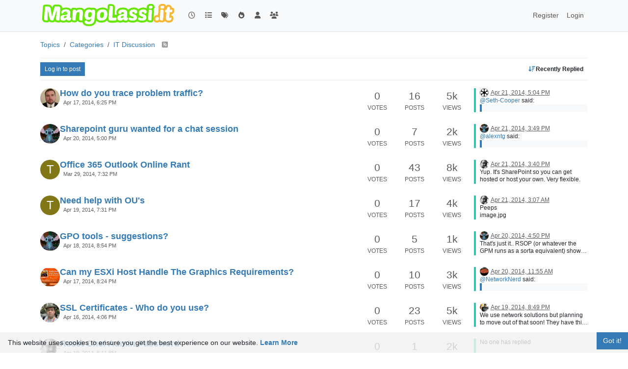

--- FILE ---
content_type: text/html; charset=utf-8
request_url: https://mangolassi.it/category/2/it-discussion?page=688
body_size: 17673
content:
<!DOCTYPE html>
<html lang="en-US" data-dir="ltr" style="direction: ltr;">
<head>
<title>IT Discussion | MangoLassi</title>
<meta name="viewport" content="width&#x3D;device-width, initial-scale&#x3D;1.0" />
	<meta name="content-type" content="text/html; charset=UTF-8" />
	<meta name="apple-mobile-web-app-capable" content="yes" />
	<meta name="mobile-web-app-capable" content="yes" />
	<meta property="og:site_name" content="MangoLassi" />
	<meta name="msapplication-badge" content="frequency=30; polling-uri=https://mangolassi.it/sitemap.xml" />
	<meta name="theme-color" content="#ffffff" />
	<meta name="keywords" content="SMB IT Community Forum" />
	<meta name="msapplication-square150x150logo" content="https://i.imgur.com/UQOetJS.png" />
	<meta name="title" content="IT Discussion" />
	<meta property="og:title" content="IT Discussion" />
	<meta name="description" content="A place to talk about whatever you want in IT" />
	<meta property="og:type" content="website" />
	<meta property="og:image" content="https://i.imgur.com/UQOetJS.png" />
	<meta property="og:image:url" content="https://i.imgur.com/UQOetJS.png" />
	<meta property="og:image:width" content="undefined" />
	<meta property="og:image:height" content="undefined" />
	<meta property="og:url" content="https://mangolassi.it/category/2/it-discussion?page&#x3D;688" />
	<meta property="og:description" content="The open, free small and medium business IT community." />
	
<link rel="stylesheet" type="text/css" href="/assets/client.css?v=160ba1d2c04" />
<link rel="icon" type="image/x-icon" href="/assets/uploads/system/favicon.ico?v&#x3D;160ba1d2c04" />
	<link rel="manifest" href="/manifest.webmanifest" crossorigin="use-credentials" />
	<link rel="search" type="application/opensearchdescription+xml" title="MangoLassi" href="/osd.xml" />
	<link rel="apple-touch-icon" href="/assets/images/touch/512.png" />
	<link rel="icon" sizes="36x36" href="/assets/images/touch/36.png" />
	<link rel="icon" sizes="48x48" href="/assets/images/touch/48.png" />
	<link rel="icon" sizes="72x72" href="/assets/images/touch/72.png" />
	<link rel="icon" sizes="96x96" href="/assets/images/touch/96.png" />
	<link rel="icon" sizes="144x144" href="/assets/images/touch/144.png" />
	<link rel="icon" sizes="192x192" href="/assets/images/touch/192.png" />
	<link rel="icon" sizes="512x512" href="/assets/images/touch/512.png" />
	<link rel="prefetch stylesheet" href="/assets/plugins/nodebb-plugin-markdown/styles/default.css" />
	<link rel="prefetch" href="/assets/language/en-US/markdown.json?v&#x3D;160ba1d2c04" />
	<link rel="stylesheet" href="https://mangolassi.it/assets/plugins/nodebb-plugin-emoji/emoji/styles.css?v&#x3D;160ba1d2c04" />
	<link rel="prefetch" href="/assets/src/modules/composer.js?v&#x3D;160ba1d2c04" />
	<link rel="prefetch" href="/assets/src/modules/composer/uploads.js?v&#x3D;160ba1d2c04" />
	<link rel="prefetch" href="/assets/src/modules/composer/drafts.js?v&#x3D;160ba1d2c04" />
	<link rel="prefetch" href="/assets/src/modules/composer/tags.js?v&#x3D;160ba1d2c04" />
	<link rel="prefetch" href="/assets/src/modules/composer/categoryList.js?v&#x3D;160ba1d2c04" />
	<link rel="prefetch" href="/assets/src/modules/composer/resize.js?v&#x3D;160ba1d2c04" />
	<link rel="prefetch" href="/assets/src/modules/composer/autocomplete.js?v&#x3D;160ba1d2c04" />
	<link rel="prefetch" href="/assets/templates/composer.tpl?v&#x3D;160ba1d2c04" />
	<link rel="prefetch" href="/assets/language/en-US/topic.json?v&#x3D;160ba1d2c04" />
	<link rel="prefetch" href="/assets/language/en-US/modules.json?v&#x3D;160ba1d2c04" />
	<link rel="prefetch" href="/assets/language/en-US/tags.json?v&#x3D;160ba1d2c04" />
	<link rel="up" href="https://mangolassi.it" />
	<link rel="canonical" href="https://mangolassi.it/category/2/it-discussion?page=688" />
	<link rel="alternate" type="application/rss+xml" href="https://mangolassi.it/category/2.rss" />
	<link rel="next" href="https://mangolassi.it/category/2/it-discussion?page&#x3D;689" />
	<link rel="prev" href="https://mangolassi.it/category/2/it-discussion?page&#x3D;687" />
	
<script type="3015a8cad6051694a41f4afe-text/javascript">
var config = JSON.parse('{"relative_path":"","upload_url":"/assets/uploads","asset_base_url":"/assets","assetBaseUrl":"/assets","siteTitle":"MangoLassi","browserTitle":"MangoLassi","titleLayout":"&#123;pageTitle&#125; | &#123;browserTitle&#125;","showSiteTitle":false,"maintenanceMode":false,"postQueue":1,"minimumTitleLength":4,"maximumTitleLength":255,"minimumPostLength":2,"maximumPostLength":65000,"minimumTagsPerTopic":0,"maximumTagsPerTopic":16,"minimumTagLength":2,"maximumTagLength":36,"undoTimeout":10000,"useOutgoingLinksPage":false,"allowGuestHandles":false,"allowTopicsThumbnail":true,"usePagination":true,"disableChat":false,"disableChatMessageEditing":false,"maximumChatMessageLength":1000,"socketioTransports":["polling","websocket"],"socketioOrigins":"*:*","websocketAddress":"","maxReconnectionAttempts":5,"reconnectionDelay":180,"topicsPerPage":30,"postsPerPage":30,"maximumFileSize":819200,"theme:id":"nodebb-theme-persona","theme:src":"","defaultLang":"en-US","userLang":"en-US","loggedIn":false,"uid":-1,"cache-buster":"v=160ba1d2c04","topicPostSort":"oldest_to_newest","categoryTopicSort":"recently_replied","csrf_token":false,"searchEnabled":true,"searchDefaultInQuick":"titles","bootswatchSkin":"","composer:showHelpTab":true,"enablePostHistory":true,"timeagoCutoff":30,"timeagoCodes":["af","am","ar","az-short","az","be","bg","bs","ca","cs","cy","da","de-short","de","dv","el","en-short","en","es-short","es","et","eu","fa-short","fa","fi","fr-short","fr","gl","he","hr","hu","hy","id","is","it-short","it","ja","jv","ko","ky","lt","lv","mk","nl","no","pl","pt-br-short","pt-br","pt-short","pt","ro","rs","ru","rw","si","sk","sl","sq","sr","sv","th","tr-short","tr","uk","ur","uz","vi","zh-CN","zh-TW"],"cookies":{"enabled":true,"message":"[[global:cookies.message]]","dismiss":"[[global:cookies.accept]]","link":"[[global:cookies.learn-more]]","link_url":"https:&#x2F;&#x2F;www.cookiesandyou.com"},"thumbs":{"size":8000},"emailPrompt":1,"useragent":{"isSafari":false},"fontawesome":{"pro":false,"styles":["solid","brands","regular"],"version":"6.7.2"},"acpLang":"undefined","topicSearchEnabled":false,"disableCustomUserSkins":false,"defaultBootswatchSkin":"","hideSubCategories":false,"hideCategoryLastPost":false,"enableQuickReply":false,"markdown":{"highlight":1,"highlightLinesLanguageList":"[\\"php,php3,php4,php5,php6\\"]","hljsLanguages":["common"],"theme":"default.css","defaultHighlightLanguage":"","externalMark":false},"spam-be-gone":{},"emojiCustomFirst":false,"question-and-answer":{},"2factor":{"hasKey":false},"composer-default":{},"sso-google":{"style":"light"}}');
var app = {
user: JSON.parse('{"uid":-1,"username":"Guest","displayname":"Guest","userslug":"","fullname":"Guest","email":"","icon:text":"?","icon:bgColor":"#aaa","groupTitle":"","groupTitleArray":[],"status":"offline","reputation":0,"email:confirmed":false,"unreadData":{"":{},"new":{},"watched":{},"unreplied":{}},"isAdmin":false,"isGlobalMod":false,"isMod":false,"privileges":{"chat":false,"chat:privileged":false,"upload:post:image":false,"upload:post:file":false,"signature":false,"invite":false,"group:create":false,"search:content":false,"search:users":false,"search:tags":false,"view:users":true,"view:tags":true,"view:groups":true,"local:login":false,"ban":false,"mute":false,"view:users:info":false},"blocks":[],"timeagoCode":"en","offline":true,"lastRoomId":null,"isEmailConfirmSent":false}')
};
document.documentElement.style.setProperty('--panel-offset', `${localStorage.getItem('panelOffset') || 0}px`);
</script>


<style>.account-stats div.inline-block.text-center:nth-child(1){display:none}.reputation{display:none}.users .nav.nav-pills>li:nth-child(4){display:none}.account-fab{z-index:5000}[widget-area=footer] img{max-width:100%}</style>

</head>
<body class="page-category page-category-2 page-category-it-discussion template-category parent-category-2 page-status-200 theme-persona user-guest skin-noskin">
<nav id="menu" class="slideout-menu hidden">
<section class="menu-section" data-section="navigation">
<ul class="menu-section-list text-bg-dark list-unstyled"></ul>
</section>
</nav>
<nav id="chats-menu" class="slideout-menu hidden">

</nav>
<main id="panel" class="slideout-panel">
<nav class="navbar sticky-top navbar-expand-lg bg-light header border-bottom py-0" id="header-menu" component="navbar">
<div class="container-lg justify-content-start flex-nowrap">
<div class="d-flex align-items-center me-auto" style="min-width: 0px;">
<button type="button" class="navbar-toggler border-0" id="mobile-menu">
<i class="fa fa-lg fa-fw fa-bars unread-count" ></i>
<span component="unread/icon" class="notification-icon fa fa-fw fa-book unread-count" data-content="0" data-unread-url="/unread"></span>
</button>
<div class="d-inline-flex align-items-center" style="min-width: 0px;">

<a class="navbar-brand" href="/">
<img alt="ML" class=" forum-logo d-inline-block align-text-bottom" src="https://i.imgur.com/UQOetJS.png?v=160ba1d2c04" />
</a>


</div>
</div>


<div component="navbar/title" class="visible-xs hidden">
<span></span>
</div>
<div id="nav-dropdown" class="collapse navbar-collapse d-none d-lg-block">
<ul id="main-nav" class="navbar-nav me-auto mb-2 mb-lg-0 gap-2">


<li class="nav-item " title="Recent">
<a class="nav-link navigation-link "
 href="&#x2F;recent" >

<i class="fa fa-fw fa-clock-o" data-content=""></i>


<span class="visible-xs-inline">Recent</span>


</a>

</li>



<li class="nav-item " title="Categories">
<a class="nav-link navigation-link "
 href="&#x2F;categories" >

<i class="fa fa-fw fa-list" data-content=""></i>


<span class="visible-xs-inline">Categories</span>


</a>

</li>



<li class="nav-item " title="Tags">
<a class="nav-link navigation-link "
 href="&#x2F;tags" >

<i class="fa fa-fw fa-tags" data-content=""></i>


<span class="visible-xs-inline">Tags</span>


</a>

</li>



<li class="nav-item " title="Popular">
<a class="nav-link navigation-link "
 href="&#x2F;popular" >

<i class="fa fa-fw fa-fire" data-content=""></i>


<span class="visible-xs-inline">Popular</span>


</a>

</li>



<li class="nav-item " title="Users">
<a class="nav-link navigation-link "
 href="&#x2F;users" >

<i class="fa fa-fw fa-user" data-content=""></i>


<span class="visible-xs-inline">Users</span>


</a>

</li>



<li class="nav-item " title="Groups">
<a class="nav-link navigation-link "
 href="&#x2F;groups" >

<i class="fa fa-fw fa-group" data-content=""></i>


<span class="visible-xs-inline">Groups</span>


</a>

</li>


</ul>
<ul class="navbar-nav mb-2 mb-lg-0 hidden-xs">
<li class="nav-item">
<a href="#" id="reconnect" class="nav-link hide" title="Looks like your connection to MangoLassi was lost, please wait while we try to reconnect.">
<i class="fa fa-check"></i>
</a>
</li>
</ul>



<ul id="logged-out-menu" class="navbar-nav me-0 mb-2 mb-lg-0 align-items-center gap-2">

<li class="nav-item">
<a class="nav-link" href="/register">
<i class="fa fa-pencil fa-fw d-inline-block d-sm-none"></i>
<span>Register</span>
</a>
</li>

<li class="nav-item">
<a class="nav-link" href="/login">
<i class="fa fa-sign-in fa-fw d-inline-block d-sm-none"></i>
<span>Login</span>
</a>
</li>
</ul>


</div>
</div>
</nav>
<script type="3015a8cad6051694a41f4afe-text/javascript">
const rect = document.getElementById('header-menu').getBoundingClientRect();
const offset = Math.max(0, rect.bottom);
document.documentElement.style.setProperty('--panel-offset', offset + `px`);
</script>
<div class="container-lg pt-3" id="content">
<noscript>
<div class="alert alert-danger">
<p>
Your browser does not seem to support JavaScript. As a result, your viewing experience will be diminished, and you have been placed in <strong>read-only mode</strong>.
</p>
<p>
Please download a browser that supports JavaScript, or enable it if it's disabled (i.e. NoScript).
</p>
</div>
</noscript>

<ol class="breadcrumb" itemscope="itemscope" itemprop="breadcrumb" itemtype="http://schema.org/BreadcrumbList">

<li itemscope="itemscope" itemprop="itemListElement" itemtype="http://schema.org/ListItem" class="breadcrumb-item ">
<meta itemprop="position" content="0" />
<a href="https://mangolassi.it" itemprop="item">
<span itemprop="name">
Topics

</span>
</a>
</li>

<li itemscope="itemscope" itemprop="itemListElement" itemtype="http://schema.org/ListItem" class="breadcrumb-item ">
<meta itemprop="position" content="1" />
<a href="https://mangolassi.it/categories" itemprop="item">
<span itemprop="name">
Categories

</span>
</a>
</li>

<li component="breadcrumb/current" itemscope="itemscope" itemprop="itemListElement" itemtype="http://schema.org/ListItem" class="breadcrumb-item active">
<meta itemprop="position" content="2" />
<a href="https://mangolassi.it/category/2/it-discussion" itemprop="item">
<span itemprop="name">
IT Discussion


<a target="_blank" href="https://mangolassi.it/category/2.rss" itemprop="item"><i class="fa fa-rss-square"></i></a>

</span>
</a>
</li>

</ol>

<div data-widget-area="header">

</div>
<div class="row">
<div class="category col-lg-12">


<div class="topic-list-header sticky-top btn-toolbar justify-content-between align-items-center py-2 mb-2 flex-nowrap">
<div class="d-flex gap-1">


<a component="category/post/guest" href="/login" class="btn btn-primary btn-sm">Log in to post</a>


<a href="/category/2/it-discussion" class="d-inline-block">
<div class="alert alert-warning h-100 m-0 px-2 py-1 d-flex gap-1 align-items-center hide" id="new-topics-alert"><i class="fa fa-fw fa-rotate-right"></i>Load new posts</div>
</a>
</div>
<div component="category/controls" class="d-flex gap-1">

<div class="btn-group bottom-sheet" component="thread/sort">
<button class="btn btn-ghost btn-sm ff-secondary d-flex gap-2 align-items-center dropdown-toggle" data-bs-toggle="dropdown" type="button" aria-haspopup="true" aria-expanded="false" aria-label="Topic sort option, Recently Replied">
<i class="fa fa-fw fa-arrow-down-wide-short text-primary"></i>
<span class="d-none d-md-inline fw-semibold">Recently Replied</span>
</button>
<ul class="dropdown-menu p-1 text-sm" role="menu">
<li>
<a class="dropdown-item rounded-1 d-flex align-items-center gap-2" href="#" data-sort="recently_replied" role="menuitem">
<span class="flex-grow-1">Recently Replied</span>
<i class="flex-shrink-0 fa fa-fw text-secondary"></i>
</a>
</li>
<li>
<a class="dropdown-item rounded-1 d-flex align-items-center gap-2" href="#" data-sort="recently_created" role="menuitem">
<span class="flex-grow-1">Recently Created</span>
<i class="flex-shrink-0 fa fa-fw text-secondary"></i>
</a>
</li>
<li>
<a class="dropdown-item rounded-1 d-flex align-items-center gap-2" href="#" data-sort="most_posts" role="menuitem">
<span class="flex-grow-1">Most Posts</span>
<i class="flex-shrink-0 fa fa-fw text-secondary"></i>
</a>
</li>
<li>
<a class="dropdown-item rounded-1 d-flex align-items-center gap-2" href="#" data-sort="most_votes" role="menuitem">
<span class="flex-grow-1">Most Votes</span>
<i class="flex-shrink-0 fa fa-fw text-secondary"></i>
</a>
</li>
<li>
<a class="dropdown-item rounded-1 d-flex align-items-center gap-2" href="#" data-sort="most_views" role="menuitem">
<span class="flex-grow-1">Most Views</span>
<i class="flex-shrink-0 fa fa-fw text-secondary"></i>
</a>
</li>
</ul>
</div>

</div>
</div>


<ul component="category" class="topics-list list-unstyled" itemscope itemtype="http://www.schema.org/ItemList" data-nextstart="13760" data-set="">

<li component="category/topic" class="category-item hover-parent py-2 mb-2 d-flex flex-column flex-lg-row align-items-start unread" data-tid="712" data-index="13740" data-cid="2" itemprop="itemListElement" itemscope itemtype="https://schema.org/ListItem">
<link itemprop="url" content="/topic/712/how-do-you-trace-problem-traffic" />
<meta itemprop="name" content="How do you trace problem traffic?" />
<meta itemprop="itemListOrder" content="descending" />
<meta itemprop="position" content="13741" />
<a id="13740" data-index="13740" component="topic/anchor"></a>
<div class="d-flex p-0 col-12 col-lg-7 gap-2 gap-lg-3 pe-1 align-items-start ">
<div class="flex-shrink-0 position-relative">
<a class="d-inline-block text-decoration-none avatar-tooltip" title="Seth Cooper" href="/user/seth-cooper">
<script src="/cdn-cgi/scripts/7d0fa10a/cloudflare-static/rocket-loader.min.js" data-cf-settings="3015a8cad6051694a41f4afe-|49"></script><img title="Seth Cooper" data-uid="167" class="avatar  avatar-rounded" alt="Seth Cooper" loading="lazy" component="avatar/picture" src="https://i.imgur.com/q9jNF12.jpg" style="--avatar-size: 40px;" onError="this.remove()" itemprop="image" /><span title="Seth Cooper" data-uid="167" class="avatar  avatar-rounded" component="avatar/icon" style="--avatar-size: 40px; background-color: #9c27b0">S</span>
</a>

</div>
<div class="flex-grow-1 d-flex flex-wrap gap-1 position-relative">
<h3 component="topic/header" class="title text-break fs-5 fw-semibold m-0 tracking-tight w-100 ">
<a class="text-reset" href="/topic/712/how-do-you-trace-problem-traffic">How do you trace problem traffic?</a>
</h3>
<div component="topic/labels" class="d-flex flex-wrap gap-1 w-100 align-items-center">
<span component="topic/watched" class="badge border border-gray-300 text-body hidden">
<i class="fa fa-bell-o"></i>
<span>Watching</span>
</span>
<span component="topic/ignored" class="badge border border-gray-300 text-body hidden">
<i class="fa fa-eye-slash"></i>
<span>Ignoring</span>
</span>
<span component="topic/scheduled" class="badge border border-gray-300 text-body hidden">
<i class="fa fa-clock-o"></i>
<span>Scheduled</span>
</span>
<span component="topic/pinned" class="badge border border-gray-300 text-body hidden">
<i class="fa fa-thumb-tack"></i>
<span>Pinned</span>
</span>
<span component="topic/locked" class="badge border border-gray-300 text-body hidden">
<i class="fa fa-lock"></i>
<span>Locked</span>
</span>
<span component="topic/moved" class="badge border border-gray-300 text-body hidden">
<i class="fa fa-arrow-circle-right"></i>
<span>Moved</span>
</span>


<span data-tid="712" component="topic/tags" class="lh-1 tag-list hidden-xs d-flex flex-wrap gap-1 hidden">

</span>
<div class="d-flex gap-1 d-block d-lg-none w-100">
<span class="badge text-body border stats text-xs text-muted">
<i class="fa-regular fa-fw fa-message"></i>
<span component="topic/post-count" class="fw-normal">16</span>
</span>
<a href="/topic/712/how-do-you-trace-problem-traffic/16" class="border badge bg-transparent text-muted fw-normal timeago" title="2014-04-21T17:04:57.793Z"></a>
</div>
<a href="/topic/712/how-do-you-trace-problem-traffic" class="d-none d-lg-block badge bg-transparent text-muted fw-normal timeago" title="2014-04-17T18:25:50.223Z"></a>
</div>

</div>

</div>
<div class="d-flex p-0 col-lg-5 col-12 align-content-stretch">
<div class="meta stats d-none d-lg-grid col-6 gap-1 pe-2 text-muted" style="grid-template-columns: 1fr 1fr 1fr;">

<div class="stats-votes overflow-hidden d-flex flex-column align-items-center">
<span class="fs-4" title="0">0</span>
<span class="d-none d-xl-flex text-uppercase text-xs">Votes</span>
<i class="d-xl-none fa fa-fw text-xs text-muted opacity-75 fa-chevron-up"></i>
</div>

<div class="stats-postcount overflow-hidden d-flex flex-column align-items-center">
<span class="fs-4" title="16">16</span>
<span class="d-none d-xl-flex text-uppercase text-xs">Posts</span>
<i class="d-xl-none fa-regular fa-fw text-xs text-muted opacity-75 fa-message"></i>
</div>
<div class="stats-viewcount overflow-hidden d-flex flex-column align-items-center">
<span class="fs-4" title="4595">5k</span>
<span class="d-none d-xl-flex text-uppercase text-xs">Views</span>
<i class="d-xl-none fa fa-fw text-xs text-muted opacity-75 fa-eye"></i>
</div>
</div>
<div component="topic/teaser" class="meta teaser col-lg-6 col-12 d-none d-lg-block">
<div class="lastpost border-start border-4 lh-sm h-100 d-flex flex-column gap-1" style="border-color: #39C0B3!important;">


<div class="ps-2">
<a href="/user/alexntg" class="text-decoration-none avatar-tooltip" title="alexntg"><script src="/cdn-cgi/scripts/7d0fa10a/cloudflare-static/rocket-loader.min.js" data-cf-settings="3015a8cad6051694a41f4afe-|49"></script><img title="alexntg" data-uid="146" class="avatar  avatar-rounded" alt="alexntg" loading="lazy" component="avatar/picture" src="https://i.imgur.com/pgPleM4.png" style="--avatar-size: 18px;" onError="this.remove()" itemprop="image" /><span title="alexntg" data-uid="146" class="avatar  avatar-rounded" component="avatar/icon" style="--avatar-size: 18px; background-color: #607d8b">A</span></a>
<a class="permalink text-muted timeago text-xs" href="/topic/712/how-do-you-trace-problem-traffic/16" title="2014-04-21T17:04:57.793Z" aria-label="Last post"></a>
</div>
<div class="post-content text-xs ps-2 line-clamp-sm-2 lh-sm text-break position-relative flex-fill">
<a class="stretched-link" tabindex="-1" href="/topic/712/how-do-you-trace-problem-traffic/16" aria-label="Last post"></a>
<p dir="auto"><a class="plugin-mentions-user plugin-mentions-a" href="https://mangolassi.it/uid/167">@Seth-Cooper</a> said:</p>
<blockquote>
<p dir="auto">Very limited, only logs on the policy level for short increments (up to an hour) and looking across the Juniper boards it looks like everyone states to get good traffic logs you need to do port mirroring.</p>
</blockquote>
<p dir="auto">That's unfortunate.</p>

</div>


</div>
</div>
</div>
</li>

<li component="category/topic" class="category-item hover-parent py-2 mb-2 d-flex flex-column flex-lg-row align-items-start unread" data-tid="744" data-index="13741" data-cid="2" itemprop="itemListElement" itemscope itemtype="https://schema.org/ListItem">
<link itemprop="url" content="/topic/744/sharepoint-guru-wanted-for-a-chat-session" />
<meta itemprop="name" content="Sharepoint guru wanted for a chat session" />
<meta itemprop="itemListOrder" content="descending" />
<meta itemprop="position" content="13742" />
<a id="13741" data-index="13741" component="topic/anchor"></a>
<div class="d-flex p-0 col-12 col-lg-7 gap-2 gap-lg-3 pe-1 align-items-start ">
<div class="flex-shrink-0 position-relative">
<a class="d-inline-block text-decoration-none avatar-tooltip" title="Dashrender" href="/user/dashrender">
<script src="/cdn-cgi/scripts/7d0fa10a/cloudflare-static/rocket-loader.min.js" data-cf-settings="3015a8cad6051694a41f4afe-|49"></script><img title="Dashrender" data-uid="26" class="avatar  avatar-rounded" alt="Dashrender" loading="lazy" component="avatar/picture" src="https://i.imgur.com/c8RlkHY.jpg" style="--avatar-size: 40px;" onError="this.remove()" itemprop="image" /><span title="Dashrender" data-uid="26" class="avatar  avatar-rounded" component="avatar/icon" style="--avatar-size: 40px; background-color: #9c27b0">D</span>
</a>

</div>
<div class="flex-grow-1 d-flex flex-wrap gap-1 position-relative">
<h3 component="topic/header" class="title text-break fs-5 fw-semibold m-0 tracking-tight w-100 ">
<a class="text-reset" href="/topic/744/sharepoint-guru-wanted-for-a-chat-session">Sharepoint guru wanted for a chat session</a>
</h3>
<div component="topic/labels" class="d-flex flex-wrap gap-1 w-100 align-items-center">
<span component="topic/watched" class="badge border border-gray-300 text-body hidden">
<i class="fa fa-bell-o"></i>
<span>Watching</span>
</span>
<span component="topic/ignored" class="badge border border-gray-300 text-body hidden">
<i class="fa fa-eye-slash"></i>
<span>Ignoring</span>
</span>
<span component="topic/scheduled" class="badge border border-gray-300 text-body hidden">
<i class="fa fa-clock-o"></i>
<span>Scheduled</span>
</span>
<span component="topic/pinned" class="badge border border-gray-300 text-body hidden">
<i class="fa fa-thumb-tack"></i>
<span>Pinned</span>
</span>
<span component="topic/locked" class="badge border border-gray-300 text-body hidden">
<i class="fa fa-lock"></i>
<span>Locked</span>
</span>
<span component="topic/moved" class="badge border border-gray-300 text-body hidden">
<i class="fa fa-arrow-circle-right"></i>
<span>Moved</span>
</span>


<span data-tid="744" component="topic/tags" class="lh-1 tag-list hidden-xs d-flex flex-wrap gap-1 hidden">

</span>
<div class="d-flex gap-1 d-block d-lg-none w-100">
<span class="badge text-body border stats text-xs text-muted">
<i class="fa-regular fa-fw fa-message"></i>
<span component="topic/post-count" class="fw-normal">7</span>
</span>
<a href="/topic/744/sharepoint-guru-wanted-for-a-chat-session/7" class="border badge bg-transparent text-muted fw-normal timeago" title="2014-04-21T15:49:47.981Z"></a>
</div>
<a href="/topic/744/sharepoint-guru-wanted-for-a-chat-session" class="d-none d-lg-block badge bg-transparent text-muted fw-normal timeago" title="2014-04-20T17:00:36.002Z"></a>
</div>

</div>

</div>
<div class="d-flex p-0 col-lg-5 col-12 align-content-stretch">
<div class="meta stats d-none d-lg-grid col-6 gap-1 pe-2 text-muted" style="grid-template-columns: 1fr 1fr 1fr;">

<div class="stats-votes overflow-hidden d-flex flex-column align-items-center">
<span class="fs-4" title="0">0</span>
<span class="d-none d-xl-flex text-uppercase text-xs">Votes</span>
<i class="d-xl-none fa fa-fw text-xs text-muted opacity-75 fa-chevron-up"></i>
</div>

<div class="stats-postcount overflow-hidden d-flex flex-column align-items-center">
<span class="fs-4" title="7">7</span>
<span class="d-none d-xl-flex text-uppercase text-xs">Posts</span>
<i class="d-xl-none fa-regular fa-fw text-xs text-muted opacity-75 fa-message"></i>
</div>
<div class="stats-viewcount overflow-hidden d-flex flex-column align-items-center">
<span class="fs-4" title="1970">2k</span>
<span class="d-none d-xl-flex text-uppercase text-xs">Views</span>
<i class="d-xl-none fa fa-fw text-xs text-muted opacity-75 fa-eye"></i>
</div>
</div>
<div component="topic/teaser" class="meta teaser col-lg-6 col-12 d-none d-lg-block">
<div class="lastpost border-start border-4 lh-sm h-100 d-flex flex-column gap-1" style="border-color: #39C0B3!important;">


<div class="ps-2">
<a href="/user/dashrender" class="text-decoration-none avatar-tooltip" title="Dashrender"><script src="/cdn-cgi/scripts/7d0fa10a/cloudflare-static/rocket-loader.min.js" data-cf-settings="3015a8cad6051694a41f4afe-|49"></script><img title="Dashrender" data-uid="26" class="avatar  avatar-rounded" alt="Dashrender" loading="lazy" component="avatar/picture" src="https://i.imgur.com/c8RlkHY.jpg" style="--avatar-size: 18px;" onError="this.remove()" itemprop="image" /><span title="Dashrender" data-uid="26" class="avatar  avatar-rounded" component="avatar/icon" style="--avatar-size: 18px; background-color: #9c27b0">D</span></a>
<a class="permalink text-muted timeago text-xs" href="/topic/744/sharepoint-guru-wanted-for-a-chat-session/7" title="2014-04-21T15:49:47.981Z" aria-label="Last post"></a>
</div>
<div class="post-content text-xs ps-2 line-clamp-sm-2 lh-sm text-break position-relative flex-fill">
<a class="stretched-link" tabindex="-1" href="/topic/744/sharepoint-guru-wanted-for-a-chat-session/7" aria-label="Last post"></a>
<p dir="auto"><a class="plugin-mentions-user plugin-mentions-a" href="https://mangolassi.it/uid/146">@alexntg</a> said:</p>
<blockquote>
<p dir="auto"><a class="plugin-mentions-user plugin-mentions-a" href="https://mangolassi.it/uid/16">@Minion-Queen</a> said:</p>
<blockquote>
<p dir="auto">Just reach out to me tomorrow and I have Alex do that with you if you would like.</p>
</blockquote>
<p dir="auto">Apparently I've been volunteered.</p>
</blockquote>
<p dir="auto">Hopefully I'm not that much of a bore 🙂</p>

</div>


</div>
</div>
</div>
</li>

<li component="category/topic" class="category-item hover-parent py-2 mb-2 d-flex flex-column flex-lg-row align-items-start unread" data-tid="490" data-index="13742" data-cid="2" itemprop="itemListElement" itemscope itemtype="https://schema.org/ListItem">
<link itemprop="url" content="/topic/490/office-365-outlook-online-rant" />
<meta itemprop="name" content="Office 365 Outlook Online Rant" />
<meta itemprop="itemListOrder" content="descending" />
<meta itemprop="position" content="13743" />
<a id="13742" data-index="13742" component="topic/anchor"></a>
<div class="d-flex p-0 col-12 col-lg-7 gap-2 gap-lg-3 pe-1 align-items-start ">
<div class="flex-shrink-0 position-relative">
<a class="d-inline-block text-decoration-none avatar-tooltip" title="technobabble" href="/user/technobabble">
<span title="technobabble" data-uid="89" class="avatar  avatar-rounded" component="avatar/icon" style="--avatar-size: 40px; background-color: #827717">T</span>
</a>

</div>
<div class="flex-grow-1 d-flex flex-wrap gap-1 position-relative">
<h3 component="topic/header" class="title text-break fs-5 fw-semibold m-0 tracking-tight w-100 ">
<a class="text-reset" href="/topic/490/office-365-outlook-online-rant">Office 365 Outlook Online Rant</a>
</h3>
<div component="topic/labels" class="d-flex flex-wrap gap-1 w-100 align-items-center">
<span component="topic/watched" class="badge border border-gray-300 text-body hidden">
<i class="fa fa-bell-o"></i>
<span>Watching</span>
</span>
<span component="topic/ignored" class="badge border border-gray-300 text-body hidden">
<i class="fa fa-eye-slash"></i>
<span>Ignoring</span>
</span>
<span component="topic/scheduled" class="badge border border-gray-300 text-body hidden">
<i class="fa fa-clock-o"></i>
<span>Scheduled</span>
</span>
<span component="topic/pinned" class="badge border border-gray-300 text-body hidden">
<i class="fa fa-thumb-tack"></i>
<span>Pinned</span>
</span>
<span component="topic/locked" class="badge border border-gray-300 text-body hidden">
<i class="fa fa-lock"></i>
<span>Locked</span>
</span>
<span component="topic/moved" class="badge border border-gray-300 text-body hidden">
<i class="fa fa-arrow-circle-right"></i>
<span>Moved</span>
</span>


<span data-tid="490" component="topic/tags" class="lh-1 tag-list hidden-xs d-flex flex-wrap gap-1 hidden">

</span>
<div class="d-flex gap-1 d-block d-lg-none w-100">
<span class="badge text-body border stats text-xs text-muted">
<i class="fa-regular fa-fw fa-message"></i>
<span component="topic/post-count" class="fw-normal">43</span>
</span>
<a href="/topic/490/office-365-outlook-online-rant/43" class="border badge bg-transparent text-muted fw-normal timeago" title="2014-04-21T15:40:27.755Z"></a>
</div>
<a href="/topic/490/office-365-outlook-online-rant" class="d-none d-lg-block badge bg-transparent text-muted fw-normal timeago" title="2014-03-29T19:32:41.634Z"></a>
</div>

</div>

</div>
<div class="d-flex p-0 col-lg-5 col-12 align-content-stretch">
<div class="meta stats d-none d-lg-grid col-6 gap-1 pe-2 text-muted" style="grid-template-columns: 1fr 1fr 1fr;">

<div class="stats-votes overflow-hidden d-flex flex-column align-items-center">
<span class="fs-4" title="0">0</span>
<span class="d-none d-xl-flex text-uppercase text-xs">Votes</span>
<i class="d-xl-none fa fa-fw text-xs text-muted opacity-75 fa-chevron-up"></i>
</div>

<div class="stats-postcount overflow-hidden d-flex flex-column align-items-center">
<span class="fs-4" title="43">43</span>
<span class="d-none d-xl-flex text-uppercase text-xs">Posts</span>
<i class="d-xl-none fa-regular fa-fw text-xs text-muted opacity-75 fa-message"></i>
</div>
<div class="stats-viewcount overflow-hidden d-flex flex-column align-items-center">
<span class="fs-4" title="7733">8k</span>
<span class="d-none d-xl-flex text-uppercase text-xs">Views</span>
<i class="d-xl-none fa fa-fw text-xs text-muted opacity-75 fa-eye"></i>
</div>
</div>
<div component="topic/teaser" class="meta teaser col-lg-6 col-12 d-none d-lg-block">
<div class="lastpost border-start border-4 lh-sm h-100 d-flex flex-column gap-1" style="border-color: #39C0B3!important;">


<div class="ps-2">
<a href="/user/scottalanmiller" class="text-decoration-none avatar-tooltip" title="scottalanmiller"><script src="/cdn-cgi/scripts/7d0fa10a/cloudflare-static/rocket-loader.min.js" data-cf-settings="3015a8cad6051694a41f4afe-|49"></script><img title="scottalanmiller" data-uid="5" class="avatar  avatar-rounded" alt="scottalanmiller" loading="lazy" component="avatar/picture" src="https://i.imgur.com/WEESgKu.jpg" style="--avatar-size: 18px;" onError="this.remove()" itemprop="image" /><span title="scottalanmiller" data-uid="5" class="avatar  avatar-rounded" component="avatar/icon" style="--avatar-size: 18px; background-color: #3f51b5">S</span></a>
<a class="permalink text-muted timeago text-xs" href="/topic/490/office-365-outlook-online-rant/43" title="2014-04-21T15:40:27.755Z" aria-label="Last post"></a>
</div>
<div class="post-content text-xs ps-2 line-clamp-sm-2 lh-sm text-break position-relative flex-fill">
<a class="stretched-link" tabindex="-1" href="/topic/490/office-365-outlook-online-rant/43" aria-label="Last post"></a>
<p dir="auto">Yup. It's SharePoint so you can get hosted or host your own. Very flexible.</p>

</div>


</div>
</div>
</div>
</li>

<li component="category/topic" class="category-item hover-parent py-2 mb-2 d-flex flex-column flex-lg-row align-items-start unread" data-tid="741" data-index="13743" data-cid="2" itemprop="itemListElement" itemscope itemtype="https://schema.org/ListItem">
<link itemprop="url" content="/topic/741/need-help-with-ou-s" />
<meta itemprop="name" content="Need help with OU&#x27;s" />
<meta itemprop="itemListOrder" content="descending" />
<meta itemprop="position" content="13744" />
<a id="13743" data-index="13743" component="topic/anchor"></a>
<div class="d-flex p-0 col-12 col-lg-7 gap-2 gap-lg-3 pe-1 align-items-start ">
<div class="flex-shrink-0 position-relative">
<a class="d-inline-block text-decoration-none avatar-tooltip" title="technobabble" href="/user/technobabble">
<span title="technobabble" data-uid="89" class="avatar  avatar-rounded" component="avatar/icon" style="--avatar-size: 40px; background-color: #827717">T</span>
</a>

</div>
<div class="flex-grow-1 d-flex flex-wrap gap-1 position-relative">
<h3 component="topic/header" class="title text-break fs-5 fw-semibold m-0 tracking-tight w-100 ">
<a class="text-reset" href="/topic/741/need-help-with-ou-s">Need help with OU&#x27;s</a>
</h3>
<div component="topic/labels" class="d-flex flex-wrap gap-1 w-100 align-items-center">
<span component="topic/watched" class="badge border border-gray-300 text-body hidden">
<i class="fa fa-bell-o"></i>
<span>Watching</span>
</span>
<span component="topic/ignored" class="badge border border-gray-300 text-body hidden">
<i class="fa fa-eye-slash"></i>
<span>Ignoring</span>
</span>
<span component="topic/scheduled" class="badge border border-gray-300 text-body hidden">
<i class="fa fa-clock-o"></i>
<span>Scheduled</span>
</span>
<span component="topic/pinned" class="badge border border-gray-300 text-body hidden">
<i class="fa fa-thumb-tack"></i>
<span>Pinned</span>
</span>
<span component="topic/locked" class="badge border border-gray-300 text-body hidden">
<i class="fa fa-lock"></i>
<span>Locked</span>
</span>
<span component="topic/moved" class="badge border border-gray-300 text-body hidden">
<i class="fa fa-arrow-circle-right"></i>
<span>Moved</span>
</span>


<span data-tid="741" component="topic/tags" class="lh-1 tag-list hidden-xs d-flex flex-wrap gap-1 hidden">

</span>
<div class="d-flex gap-1 d-block d-lg-none w-100">
<span class="badge text-body border stats text-xs text-muted">
<i class="fa-regular fa-fw fa-message"></i>
<span component="topic/post-count" class="fw-normal">17</span>
</span>
<a href="/topic/741/need-help-with-ou-s/17" class="border badge bg-transparent text-muted fw-normal timeago" title="2014-04-21T03:07:41.921Z"></a>
</div>
<a href="/topic/741/need-help-with-ou-s" class="d-none d-lg-block badge bg-transparent text-muted fw-normal timeago" title="2014-04-19T19:31:28.215Z"></a>
</div>

</div>

</div>
<div class="d-flex p-0 col-lg-5 col-12 align-content-stretch">
<div class="meta stats d-none d-lg-grid col-6 gap-1 pe-2 text-muted" style="grid-template-columns: 1fr 1fr 1fr;">

<div class="stats-votes overflow-hidden d-flex flex-column align-items-center">
<span class="fs-4" title="0">0</span>
<span class="d-none d-xl-flex text-uppercase text-xs">Votes</span>
<i class="d-xl-none fa fa-fw text-xs text-muted opacity-75 fa-chevron-up"></i>
</div>

<div class="stats-postcount overflow-hidden d-flex flex-column align-items-center">
<span class="fs-4" title="17">17</span>
<span class="d-none d-xl-flex text-uppercase text-xs">Posts</span>
<i class="d-xl-none fa-regular fa-fw text-xs text-muted opacity-75 fa-message"></i>
</div>
<div class="stats-viewcount overflow-hidden d-flex flex-column align-items-center">
<span class="fs-4" title="3590">4k</span>
<span class="d-none d-xl-flex text-uppercase text-xs">Views</span>
<i class="d-xl-none fa fa-fw text-xs text-muted opacity-75 fa-eye"></i>
</div>
</div>
<div component="topic/teaser" class="meta teaser col-lg-6 col-12 d-none d-lg-block">
<div class="lastpost border-start border-4 lh-sm h-100 d-flex flex-column gap-1" style="border-color: #39C0B3!important;">


<div class="ps-2">
<a href="/user/scottalanmiller" class="text-decoration-none avatar-tooltip" title="scottalanmiller"><script src="/cdn-cgi/scripts/7d0fa10a/cloudflare-static/rocket-loader.min.js" data-cf-settings="3015a8cad6051694a41f4afe-|49"></script><img title="scottalanmiller" data-uid="5" class="avatar  avatar-rounded" alt="scottalanmiller" loading="lazy" component="avatar/picture" src="https://i.imgur.com/WEESgKu.jpg" style="--avatar-size: 18px;" onError="this.remove()" itemprop="image" /><span title="scottalanmiller" data-uid="5" class="avatar  avatar-rounded" component="avatar/icon" style="--avatar-size: 18px; background-color: #3f51b5">S</span></a>
<a class="permalink text-muted timeago text-xs" href="/topic/741/need-help-with-ou-s/17" title="2014-04-21T03:07:41.921Z" aria-label="Last post"></a>
</div>
<div class="post-content text-xs ps-2 line-clamp-sm-2 lh-sm text-break position-relative flex-fill">
<a class="stretched-link" tabindex="-1" href="/topic/741/need-help-with-ou-s/17" aria-label="Last post"></a>
<p dir="auto">Peeps</p>
<p dir="auto">image.jpg</p>

</div>


</div>
</div>
</div>
</li>

<li component="category/topic" class="category-item hover-parent py-2 mb-2 d-flex flex-column flex-lg-row align-items-start unread" data-tid="734" data-index="13744" data-cid="2" itemprop="itemListElement" itemscope itemtype="https://schema.org/ListItem">
<link itemprop="url" content="/topic/734/gpo-tools-suggestions" />
<meta itemprop="name" content="GPO tools - suggestions?" />
<meta itemprop="itemListOrder" content="descending" />
<meta itemprop="position" content="13745" />
<a id="13744" data-index="13744" component="topic/anchor"></a>
<div class="d-flex p-0 col-12 col-lg-7 gap-2 gap-lg-3 pe-1 align-items-start ">
<div class="flex-shrink-0 position-relative">
<a class="d-inline-block text-decoration-none avatar-tooltip" title="Dashrender" href="/user/dashrender">
<script src="/cdn-cgi/scripts/7d0fa10a/cloudflare-static/rocket-loader.min.js" data-cf-settings="3015a8cad6051694a41f4afe-|49"></script><img title="Dashrender" data-uid="26" class="avatar  avatar-rounded" alt="Dashrender" loading="lazy" component="avatar/picture" src="https://i.imgur.com/c8RlkHY.jpg" style="--avatar-size: 40px;" onError="this.remove()" itemprop="image" /><span title="Dashrender" data-uid="26" class="avatar  avatar-rounded" component="avatar/icon" style="--avatar-size: 40px; background-color: #9c27b0">D</span>
</a>

</div>
<div class="flex-grow-1 d-flex flex-wrap gap-1 position-relative">
<h3 component="topic/header" class="title text-break fs-5 fw-semibold m-0 tracking-tight w-100 ">
<a class="text-reset" href="/topic/734/gpo-tools-suggestions">GPO tools - suggestions?</a>
</h3>
<div component="topic/labels" class="d-flex flex-wrap gap-1 w-100 align-items-center">
<span component="topic/watched" class="badge border border-gray-300 text-body hidden">
<i class="fa fa-bell-o"></i>
<span>Watching</span>
</span>
<span component="topic/ignored" class="badge border border-gray-300 text-body hidden">
<i class="fa fa-eye-slash"></i>
<span>Ignoring</span>
</span>
<span component="topic/scheduled" class="badge border border-gray-300 text-body hidden">
<i class="fa fa-clock-o"></i>
<span>Scheduled</span>
</span>
<span component="topic/pinned" class="badge border border-gray-300 text-body hidden">
<i class="fa fa-thumb-tack"></i>
<span>Pinned</span>
</span>
<span component="topic/locked" class="badge border border-gray-300 text-body hidden">
<i class="fa fa-lock"></i>
<span>Locked</span>
</span>
<span component="topic/moved" class="badge border border-gray-300 text-body hidden">
<i class="fa fa-arrow-circle-right"></i>
<span>Moved</span>
</span>


<span data-tid="734" component="topic/tags" class="lh-1 tag-list hidden-xs d-flex flex-wrap gap-1 hidden">

</span>
<div class="d-flex gap-1 d-block d-lg-none w-100">
<span class="badge text-body border stats text-xs text-muted">
<i class="fa-regular fa-fw fa-message"></i>
<span component="topic/post-count" class="fw-normal">5</span>
</span>
<a href="/topic/734/gpo-tools-suggestions/5" class="border badge bg-transparent text-muted fw-normal timeago" title="2014-04-20T16:50:29.068Z"></a>
</div>
<a href="/topic/734/gpo-tools-suggestions" class="d-none d-lg-block badge bg-transparent text-muted fw-normal timeago" title="2014-04-18T20:54:13.180Z"></a>
</div>

</div>

</div>
<div class="d-flex p-0 col-lg-5 col-12 align-content-stretch">
<div class="meta stats d-none d-lg-grid col-6 gap-1 pe-2 text-muted" style="grid-template-columns: 1fr 1fr 1fr;">

<div class="stats-votes overflow-hidden d-flex flex-column align-items-center">
<span class="fs-4" title="0">0</span>
<span class="d-none d-xl-flex text-uppercase text-xs">Votes</span>
<i class="d-xl-none fa fa-fw text-xs text-muted opacity-75 fa-chevron-up"></i>
</div>

<div class="stats-postcount overflow-hidden d-flex flex-column align-items-center">
<span class="fs-4" title="5">5</span>
<span class="d-none d-xl-flex text-uppercase text-xs">Posts</span>
<i class="d-xl-none fa-regular fa-fw text-xs text-muted opacity-75 fa-message"></i>
</div>
<div class="stats-viewcount overflow-hidden d-flex flex-column align-items-center">
<span class="fs-4" title="1336">1k</span>
<span class="d-none d-xl-flex text-uppercase text-xs">Views</span>
<i class="d-xl-none fa fa-fw text-xs text-muted opacity-75 fa-eye"></i>
</div>
</div>
<div component="topic/teaser" class="meta teaser col-lg-6 col-12 d-none d-lg-block">
<div class="lastpost border-start border-4 lh-sm h-100 d-flex flex-column gap-1" style="border-color: #39C0B3!important;">


<div class="ps-2">
<a href="/user/dashrender" class="text-decoration-none avatar-tooltip" title="Dashrender"><script src="/cdn-cgi/scripts/7d0fa10a/cloudflare-static/rocket-loader.min.js" data-cf-settings="3015a8cad6051694a41f4afe-|49"></script><img title="Dashrender" data-uid="26" class="avatar  avatar-rounded" alt="Dashrender" loading="lazy" component="avatar/picture" src="https://i.imgur.com/c8RlkHY.jpg" style="--avatar-size: 18px;" onError="this.remove()" itemprop="image" /><span title="Dashrender" data-uid="26" class="avatar  avatar-rounded" component="avatar/icon" style="--avatar-size: 18px; background-color: #9c27b0">D</span></a>
<a class="permalink text-muted timeago text-xs" href="/topic/734/gpo-tools-suggestions/5" title="2014-04-20T16:50:29.068Z" aria-label="Last post"></a>
</div>
<div class="post-content text-xs ps-2 line-clamp-sm-2 lh-sm text-break position-relative flex-fill">
<a class="stretched-link" tabindex="-1" href="/topic/734/gpo-tools-suggestions/5" aria-label="Last post"></a>
<p dir="auto">That's just it.. RSOP (or whatever the GPM runs as a sorta equivalent) showed no other GPOs being applied.</p>
<p dir="auto">The systems weren't being assigned to the OU they were in, even though they were clearly in said OU, so the GPO wasn't being applied to them.  It was very odd.</p>

</div>


</div>
</div>
</div>
</li>

<li component="category/topic" class="category-item hover-parent py-2 mb-2 d-flex flex-column flex-lg-row align-items-start unread" data-tid="720" data-index="13745" data-cid="2" itemprop="itemListElement" itemscope itemtype="https://schema.org/ListItem">
<link itemprop="url" content="/topic/720/can-my-esxi-host-handle-the-graphics-requirements" />
<meta itemprop="name" content="Can my ESXi Host Handle The Graphics Requirements?" />
<meta itemprop="itemListOrder" content="descending" />
<meta itemprop="position" content="13746" />
<a id="13745" data-index="13745" component="topic/anchor"></a>
<div class="d-flex p-0 col-12 col-lg-7 gap-2 gap-lg-3 pe-1 align-items-start ">
<div class="flex-shrink-0 position-relative">
<a class="d-inline-block text-decoration-none avatar-tooltip" title="NetworkNerd" href="/user/networknerd">
<script src="/cdn-cgi/scripts/7d0fa10a/cloudflare-static/rocket-loader.min.js" data-cf-settings="3015a8cad6051694a41f4afe-|49"></script><img title="NetworkNerd" data-uid="21" class="avatar  avatar-rounded" alt="NetworkNerd" loading="lazy" component="avatar/picture" src="/uploads/21-profileimg.png" style="--avatar-size: 40px;" onError="this.remove()" itemprop="image" /><span title="NetworkNerd" data-uid="21" class="avatar  avatar-rounded" component="avatar/icon" style="--avatar-size: 40px; background-color: #2196f3">N</span>
</a>

</div>
<div class="flex-grow-1 d-flex flex-wrap gap-1 position-relative">
<h3 component="topic/header" class="title text-break fs-5 fw-semibold m-0 tracking-tight w-100 ">
<a class="text-reset" href="/topic/720/can-my-esxi-host-handle-the-graphics-requirements">Can my ESXi Host Handle The Graphics Requirements?</a>
</h3>
<div component="topic/labels" class="d-flex flex-wrap gap-1 w-100 align-items-center">
<span component="topic/watched" class="badge border border-gray-300 text-body hidden">
<i class="fa fa-bell-o"></i>
<span>Watching</span>
</span>
<span component="topic/ignored" class="badge border border-gray-300 text-body hidden">
<i class="fa fa-eye-slash"></i>
<span>Ignoring</span>
</span>
<span component="topic/scheduled" class="badge border border-gray-300 text-body hidden">
<i class="fa fa-clock-o"></i>
<span>Scheduled</span>
</span>
<span component="topic/pinned" class="badge border border-gray-300 text-body hidden">
<i class="fa fa-thumb-tack"></i>
<span>Pinned</span>
</span>
<span component="topic/locked" class="badge border border-gray-300 text-body hidden">
<i class="fa fa-lock"></i>
<span>Locked</span>
</span>
<span component="topic/moved" class="badge border border-gray-300 text-body hidden">
<i class="fa fa-arrow-circle-right"></i>
<span>Moved</span>
</span>


<span data-tid="720" component="topic/tags" class="lh-1 tag-list hidden-xs d-flex flex-wrap gap-1 hidden">

</span>
<div class="d-flex gap-1 d-block d-lg-none w-100">
<span class="badge text-body border stats text-xs text-muted">
<i class="fa-regular fa-fw fa-message"></i>
<span component="topic/post-count" class="fw-normal">10</span>
</span>
<a href="/topic/720/can-my-esxi-host-handle-the-graphics-requirements/10" class="border badge bg-transparent text-muted fw-normal timeago" title="2014-04-20T11:55:50.897Z"></a>
</div>
<a href="/topic/720/can-my-esxi-host-handle-the-graphics-requirements" class="d-none d-lg-block badge bg-transparent text-muted fw-normal timeago" title="2014-04-17T20:24:19.937Z"></a>
</div>

</div>

</div>
<div class="d-flex p-0 col-lg-5 col-12 align-content-stretch">
<div class="meta stats d-none d-lg-grid col-6 gap-1 pe-2 text-muted" style="grid-template-columns: 1fr 1fr 1fr;">

<div class="stats-votes overflow-hidden d-flex flex-column align-items-center">
<span class="fs-4" title="0">0</span>
<span class="d-none d-xl-flex text-uppercase text-xs">Votes</span>
<i class="d-xl-none fa fa-fw text-xs text-muted opacity-75 fa-chevron-up"></i>
</div>

<div class="stats-postcount overflow-hidden d-flex flex-column align-items-center">
<span class="fs-4" title="10">10</span>
<span class="d-none d-xl-flex text-uppercase text-xs">Posts</span>
<i class="d-xl-none fa-regular fa-fw text-xs text-muted opacity-75 fa-message"></i>
</div>
<div class="stats-viewcount overflow-hidden d-flex flex-column align-items-center">
<span class="fs-4" title="2528">3k</span>
<span class="d-none d-xl-flex text-uppercase text-xs">Views</span>
<i class="d-xl-none fa fa-fw text-xs text-muted opacity-75 fa-eye"></i>
</div>
</div>
<div component="topic/teaser" class="meta teaser col-lg-6 col-12 d-none d-lg-block">
<div class="lastpost border-start border-4 lh-sm h-100 d-flex flex-column gap-1" style="border-color: #39C0B3!important;">


<div class="ps-2">
<a href="/user/nara" class="text-decoration-none avatar-tooltip" title="Nara"><script src="/cdn-cgi/scripts/7d0fa10a/cloudflare-static/rocket-loader.min.js" data-cf-settings="3015a8cad6051694a41f4afe-|49"></script><img title="Nara" data-uid="133" class="avatar  avatar-rounded" alt="Nara" loading="lazy" component="avatar/picture" src="https://i.imgur.com/UKcwcxE.jpg" style="--avatar-size: 18px;" onError="this.remove()" itemprop="image" /><span title="Nara" data-uid="133" class="avatar  avatar-rounded" component="avatar/icon" style="--avatar-size: 18px; background-color: #33691e">N</span></a>
<a class="permalink text-muted timeago text-xs" href="/topic/720/can-my-esxi-host-handle-the-graphics-requirements/10" title="2014-04-20T11:55:50.897Z" aria-label="Last post"></a>
</div>
<div class="post-content text-xs ps-2 line-clamp-sm-2 lh-sm text-break position-relative flex-fill">
<a class="stretched-link" tabindex="-1" href="/topic/720/can-my-esxi-host-handle-the-graphics-requirements/10" aria-label="Last post"></a>
<p dir="auto"><a class="plugin-mentions-user plugin-mentions-a" href="https://mangolassi.it/uid/21">@NetworkNerd</a> said:</p>
<blockquote>
<p dir="auto"><a class="plugin-mentions-user plugin-mentions-a" href="https://mangolassi.it/uid/146">@alexntg</a> said:</p>
<blockquote>
<p dir="auto">There's some info missing.  How is this application being accessed?  Are people going to be using RDP, PCoIP, or something else?  Is this doing 3D modeling, or is it just the server component to a client installed on a local computer?</p>
</blockquote>
<p dir="auto">I had planned to have them use either RDP or VNC to access the VM.  The application will be completely standalone inside a Windows VM (no client-server software) and will be either Windows 7 or 8/8.1 (whatever is supported by the software vendor).  I believe they support 8 but not 8.1.</p>
</blockquote>
<p dir="auto">You won't get a rich end-user experience with RDP, let alone VNC, even if it doesn't choke on lack of graphics hardware.  VMware Horizon View does support hardware-accelerated graphics with certain video cards.  If you're considering VDI for a small number of use cases, consider going full-bore and doing it out fully.</p>
<p dir="auto">As a side note, don't forget to address Windows licensing; VDI works differently from server licensing.</p>

</div>


</div>
</div>
</div>
</li>

<li component="category/topic" class="category-item hover-parent py-2 mb-2 d-flex flex-column flex-lg-row align-items-start unread" data-tid="706" data-index="13746" data-cid="2" itemprop="itemListElement" itemscope itemtype="https://schema.org/ListItem">
<link itemprop="url" content="/topic/706/ssl-certificates-who-do-you-use" />
<meta itemprop="name" content="SSL Certificates - Who do you use?" />
<meta itemprop="itemListOrder" content="descending" />
<meta itemprop="position" content="13747" />
<a id="13746" data-index="13746" component="topic/anchor"></a>
<div class="d-flex p-0 col-12 col-lg-7 gap-2 gap-lg-3 pe-1 align-items-start ">
<div class="flex-shrink-0 position-relative">
<a class="d-inline-block text-decoration-none avatar-tooltip" title="JaredBusch" href="/user/jaredbusch">
<script src="/cdn-cgi/scripts/7d0fa10a/cloudflare-static/rocket-loader.min.js" data-cf-settings="3015a8cad6051694a41f4afe-|49"></script><img title="JaredBusch" data-uid="82" class="avatar  avatar-rounded" alt="JaredBusch" loading="lazy" component="avatar/picture" src="https://i.imgur.com/ALgjxZs.png" style="--avatar-size: 40px;" onError="this.remove()" itemprop="image" /><span title="JaredBusch" data-uid="82" class="avatar  avatar-rounded" component="avatar/icon" style="--avatar-size: 40px; background-color: #1b5e20">J</span>
</a>

</div>
<div class="flex-grow-1 d-flex flex-wrap gap-1 position-relative">
<h3 component="topic/header" class="title text-break fs-5 fw-semibold m-0 tracking-tight w-100 ">
<a class="text-reset" href="/topic/706/ssl-certificates-who-do-you-use">SSL Certificates - Who do you use?</a>
</h3>
<div component="topic/labels" class="d-flex flex-wrap gap-1 w-100 align-items-center">
<span component="topic/watched" class="badge border border-gray-300 text-body hidden">
<i class="fa fa-bell-o"></i>
<span>Watching</span>
</span>
<span component="topic/ignored" class="badge border border-gray-300 text-body hidden">
<i class="fa fa-eye-slash"></i>
<span>Ignoring</span>
</span>
<span component="topic/scheduled" class="badge border border-gray-300 text-body hidden">
<i class="fa fa-clock-o"></i>
<span>Scheduled</span>
</span>
<span component="topic/pinned" class="badge border border-gray-300 text-body hidden">
<i class="fa fa-thumb-tack"></i>
<span>Pinned</span>
</span>
<span component="topic/locked" class="badge border border-gray-300 text-body hidden">
<i class="fa fa-lock"></i>
<span>Locked</span>
</span>
<span component="topic/moved" class="badge border border-gray-300 text-body hidden">
<i class="fa fa-arrow-circle-right"></i>
<span>Moved</span>
</span>


<span data-tid="706" component="topic/tags" class="lh-1 tag-list hidden-xs d-flex flex-wrap gap-1 hidden">

</span>
<div class="d-flex gap-1 d-block d-lg-none w-100">
<span class="badge text-body border stats text-xs text-muted">
<i class="fa-regular fa-fw fa-message"></i>
<span component="topic/post-count" class="fw-normal">23</span>
</span>
<a href="/topic/706/ssl-certificates-who-do-you-use/23" class="border badge bg-transparent text-muted fw-normal timeago" title="2014-04-19T20:49:35.353Z"></a>
</div>
<a href="/topic/706/ssl-certificates-who-do-you-use" class="d-none d-lg-block badge bg-transparent text-muted fw-normal timeago" title="2014-04-16T16:06:36.987Z"></a>
</div>

</div>

</div>
<div class="d-flex p-0 col-lg-5 col-12 align-content-stretch">
<div class="meta stats d-none d-lg-grid col-6 gap-1 pe-2 text-muted" style="grid-template-columns: 1fr 1fr 1fr;">

<div class="stats-votes overflow-hidden d-flex flex-column align-items-center">
<span class="fs-4" title="0">0</span>
<span class="d-none d-xl-flex text-uppercase text-xs">Votes</span>
<i class="d-xl-none fa fa-fw text-xs text-muted opacity-75 fa-chevron-up"></i>
</div>

<div class="stats-postcount overflow-hidden d-flex flex-column align-items-center">
<span class="fs-4" title="23">23</span>
<span class="d-none d-xl-flex text-uppercase text-xs">Posts</span>
<i class="d-xl-none fa-regular fa-fw text-xs text-muted opacity-75 fa-message"></i>
</div>
<div class="stats-viewcount overflow-hidden d-flex flex-column align-items-center">
<span class="fs-4" title="5294">5k</span>
<span class="d-none d-xl-flex text-uppercase text-xs">Views</span>
<i class="d-xl-none fa fa-fw text-xs text-muted opacity-75 fa-eye"></i>
</div>
</div>
<div component="topic/teaser" class="meta teaser col-lg-6 col-12 d-none d-lg-block">
<div class="lastpost border-start border-4 lh-sm h-100 d-flex flex-column gap-1" style="border-color: #39C0B3!important;">


<div class="ps-2">
<a href="/user/ambarishrh" class="text-decoration-none avatar-tooltip" title="Ambarishrh"><script src="/cdn-cgi/scripts/7d0fa10a/cloudflare-static/rocket-loader.min.js" data-cf-settings="3015a8cad6051694a41f4afe-|49"></script><img title="Ambarishrh" data-uid="90" class="avatar  avatar-rounded" alt="Ambarishrh" loading="lazy" component="avatar/picture" src="https://i.imgur.com/xaJK5U2.jpg" style="--avatar-size: 18px;" onError="this.remove()" itemprop="image" /><span title="Ambarishrh" data-uid="90" class="avatar  avatar-rounded" component="avatar/icon" style="--avatar-size: 18px; background-color: #673ab7">A</span></a>
<a class="permalink text-muted timeago text-xs" href="/topic/706/ssl-certificates-who-do-you-use/23" title="2014-04-19T20:49:35.353Z" aria-label="Last post"></a>
</div>
<div class="post-content text-xs ps-2 line-clamp-sm-2 lh-sm text-break position-relative flex-fill">
<a class="stretched-link" tabindex="-1" href="/topic/706/ssl-certificates-who-do-you-use/23" aria-label="Last post"></a>
<p dir="auto">We use network solutions but planning to move out of that soon! They have this "my time support" which is basically helps you to do the setup, but even if you don't want it, it keeps activating and getting charged, which is very weird. We cancelled this almost 3 times already.</p>

</div>


</div>
</div>
</div>
</li>

<li component="category/topic" class="category-item hover-parent py-2 mb-2 d-flex flex-column flex-lg-row align-items-start unread" data-tid="740" data-index="13747" data-cid="2" itemprop="itemListElement" itemscope itemtype="https://schema.org/ListItem">
<link itemprop="url" content="/topic/740/reset-chef-admin-password" />
<meta itemprop="name" content="Reset Chef Admin Password" />
<meta itemprop="itemListOrder" content="descending" />
<meta itemprop="position" content="13748" />
<a id="13747" data-index="13747" component="topic/anchor"></a>
<div class="d-flex p-0 col-12 col-lg-7 gap-2 gap-lg-3 pe-1 align-items-start ">
<div class="flex-shrink-0 position-relative">
<a class="d-inline-block text-decoration-none avatar-tooltip" title="scottalanmiller" href="/user/scottalanmiller">
<script src="/cdn-cgi/scripts/7d0fa10a/cloudflare-static/rocket-loader.min.js" data-cf-settings="3015a8cad6051694a41f4afe-|49"></script><img title="scottalanmiller" data-uid="5" class="avatar  avatar-rounded" alt="scottalanmiller" loading="lazy" component="avatar/picture" src="https://i.imgur.com/WEESgKu.jpg" style="--avatar-size: 40px;" onError="this.remove()" itemprop="image" /><span title="scottalanmiller" data-uid="5" class="avatar  avatar-rounded" component="avatar/icon" style="--avatar-size: 40px; background-color: #3f51b5">S</span>
</a>

</div>
<div class="flex-grow-1 d-flex flex-wrap gap-1 position-relative">
<h3 component="topic/header" class="title text-break fs-5 fw-semibold m-0 tracking-tight w-100 ">
<a class="text-reset" href="/topic/740/reset-chef-admin-password">Reset Chef Admin Password</a>
</h3>
<div component="topic/labels" class="d-flex flex-wrap gap-1 w-100 align-items-center">
<span component="topic/watched" class="badge border border-gray-300 text-body hidden">
<i class="fa fa-bell-o"></i>
<span>Watching</span>
</span>
<span component="topic/ignored" class="badge border border-gray-300 text-body hidden">
<i class="fa fa-eye-slash"></i>
<span>Ignoring</span>
</span>
<span component="topic/scheduled" class="badge border border-gray-300 text-body hidden">
<i class="fa fa-clock-o"></i>
<span>Scheduled</span>
</span>
<span component="topic/pinned" class="badge border border-gray-300 text-body hidden">
<i class="fa fa-thumb-tack"></i>
<span>Pinned</span>
</span>
<span component="topic/locked" class="badge border border-gray-300 text-body hidden">
<i class="fa fa-lock"></i>
<span>Locked</span>
</span>
<span component="topic/moved" class="badge border border-gray-300 text-body hidden">
<i class="fa fa-arrow-circle-right"></i>
<span>Moved</span>
</span>


<span data-tid="740" component="topic/tags" class="lh-1 tag-list hidden-xs d-flex flex-wrap gap-1 hidden">

</span>
<div class="d-flex gap-1 d-block d-lg-none w-100">
<span class="badge text-body border stats text-xs text-muted">
<i class="fa-regular fa-fw fa-message"></i>
<span component="topic/post-count" class="fw-normal">1</span>
</span>
<a href="/topic/740/reset-chef-admin-password" class="border badge bg-transparent text-muted fw-normal timeago" title="2014-04-19T18:11:42.359Z"></a>
</div>
<a href="/topic/740/reset-chef-admin-password" class="d-none d-lg-block badge bg-transparent text-muted fw-normal timeago" title="2014-04-19T18:11:42.359Z"></a>
</div>

</div>

</div>
<div class="d-flex p-0 col-lg-5 col-12 align-content-stretch">
<div class="meta stats d-none d-lg-grid col-6 gap-1 pe-2 text-muted" style="grid-template-columns: 1fr 1fr 1fr;">

<div class="stats-votes overflow-hidden d-flex flex-column align-items-center">
<span class="fs-4" title="0">0</span>
<span class="d-none d-xl-flex text-uppercase text-xs">Votes</span>
<i class="d-xl-none fa fa-fw text-xs text-muted opacity-75 fa-chevron-up"></i>
</div>

<div class="stats-postcount overflow-hidden d-flex flex-column align-items-center">
<span class="fs-4" title="1">1</span>
<span class="d-none d-xl-flex text-uppercase text-xs">Posts</span>
<i class="d-xl-none fa-regular fa-fw text-xs text-muted opacity-75 fa-message"></i>
</div>
<div class="stats-viewcount overflow-hidden d-flex flex-column align-items-center">
<span class="fs-4" title="2433">2k</span>
<span class="d-none d-xl-flex text-uppercase text-xs">Views</span>
<i class="d-xl-none fa fa-fw text-xs text-muted opacity-75 fa-eye"></i>
</div>
</div>
<div component="topic/teaser" class="meta teaser col-lg-6 col-12 d-none d-lg-block">
<div class="lastpost border-start border-4 lh-sm h-100 d-flex flex-column gap-1" style="border-color: #39C0B3!important;">

<div class="ps-2 text-xs">
No one has replied
</div>

</div>
</div>
</div>
</li>

<li component="category/topic" class="category-item hover-parent py-2 mb-2 d-flex flex-column flex-lg-row align-items-start unread" data-tid="722" data-index="13748" data-cid="2" itemprop="itemListElement" itemscope itemtype="https://schema.org/ListItem">
<link itemprop="url" content="/topic/722/any-experience-with-dreamhost" />
<meta itemprop="name" content="Any Experience with DreamHost?" />
<meta itemprop="itemListOrder" content="descending" />
<meta itemprop="position" content="13749" />
<a id="13748" data-index="13748" component="topic/anchor"></a>
<div class="d-flex p-0 col-12 col-lg-7 gap-2 gap-lg-3 pe-1 align-items-start ">
<div class="flex-shrink-0 position-relative">
<a class="d-inline-block text-decoration-none avatar-tooltip" title="scottalanmiller" href="/user/scottalanmiller">
<script src="/cdn-cgi/scripts/7d0fa10a/cloudflare-static/rocket-loader.min.js" data-cf-settings="3015a8cad6051694a41f4afe-|49"></script><img title="scottalanmiller" data-uid="5" class="avatar  avatar-rounded" alt="scottalanmiller" loading="lazy" component="avatar/picture" src="https://i.imgur.com/WEESgKu.jpg" style="--avatar-size: 40px;" onError="this.remove()" itemprop="image" /><span title="scottalanmiller" data-uid="5" class="avatar  avatar-rounded" component="avatar/icon" style="--avatar-size: 40px; background-color: #3f51b5">S</span>
</a>

</div>
<div class="flex-grow-1 d-flex flex-wrap gap-1 position-relative">
<h3 component="topic/header" class="title text-break fs-5 fw-semibold m-0 tracking-tight w-100 ">
<a class="text-reset" href="/topic/722/any-experience-with-dreamhost">Any Experience with DreamHost?</a>
</h3>
<div component="topic/labels" class="d-flex flex-wrap gap-1 w-100 align-items-center">
<span component="topic/watched" class="badge border border-gray-300 text-body hidden">
<i class="fa fa-bell-o"></i>
<span>Watching</span>
</span>
<span component="topic/ignored" class="badge border border-gray-300 text-body hidden">
<i class="fa fa-eye-slash"></i>
<span>Ignoring</span>
</span>
<span component="topic/scheduled" class="badge border border-gray-300 text-body hidden">
<i class="fa fa-clock-o"></i>
<span>Scheduled</span>
</span>
<span component="topic/pinned" class="badge border border-gray-300 text-body hidden">
<i class="fa fa-thumb-tack"></i>
<span>Pinned</span>
</span>
<span component="topic/locked" class="badge border border-gray-300 text-body hidden">
<i class="fa fa-lock"></i>
<span>Locked</span>
</span>
<span component="topic/moved" class="badge border border-gray-300 text-body hidden">
<i class="fa fa-arrow-circle-right"></i>
<span>Moved</span>
</span>


<span data-tid="722" component="topic/tags" class="lh-1 tag-list hidden-xs d-flex flex-wrap gap-1 hidden">

</span>
<div class="d-flex gap-1 d-block d-lg-none w-100">
<span class="badge text-body border stats text-xs text-muted">
<i class="fa-regular fa-fw fa-message"></i>
<span component="topic/post-count" class="fw-normal">11</span>
</span>
<a href="/topic/722/any-experience-with-dreamhost/11" class="border badge bg-transparent text-muted fw-normal timeago" title="2014-04-19T16:21:05.321Z"></a>
</div>
<a href="/topic/722/any-experience-with-dreamhost" class="d-none d-lg-block badge bg-transparent text-muted fw-normal timeago" title="2014-04-18T00:56:50.019Z"></a>
</div>

</div>

</div>
<div class="d-flex p-0 col-lg-5 col-12 align-content-stretch">
<div class="meta stats d-none d-lg-grid col-6 gap-1 pe-2 text-muted" style="grid-template-columns: 1fr 1fr 1fr;">

<div class="stats-votes overflow-hidden d-flex flex-column align-items-center">
<span class="fs-4" title="0">0</span>
<span class="d-none d-xl-flex text-uppercase text-xs">Votes</span>
<i class="d-xl-none fa fa-fw text-xs text-muted opacity-75 fa-chevron-up"></i>
</div>

<div class="stats-postcount overflow-hidden d-flex flex-column align-items-center">
<span class="fs-4" title="11">11</span>
<span class="d-none d-xl-flex text-uppercase text-xs">Posts</span>
<i class="d-xl-none fa-regular fa-fw text-xs text-muted opacity-75 fa-message"></i>
</div>
<div class="stats-viewcount overflow-hidden d-flex flex-column align-items-center">
<span class="fs-4" title="3317">3k</span>
<span class="d-none d-xl-flex text-uppercase text-xs">Views</span>
<i class="d-xl-none fa fa-fw text-xs text-muted opacity-75 fa-eye"></i>
</div>
</div>
<div component="topic/teaser" class="meta teaser col-lg-6 col-12 d-none d-lg-block">
<div class="lastpost border-start border-4 lh-sm h-100 d-flex flex-column gap-1" style="border-color: #39C0B3!important;">


<div class="ps-2">
<a href="/user/scottalanmiller" class="text-decoration-none avatar-tooltip" title="scottalanmiller"><script src="/cdn-cgi/scripts/7d0fa10a/cloudflare-static/rocket-loader.min.js" data-cf-settings="3015a8cad6051694a41f4afe-|49"></script><img title="scottalanmiller" data-uid="5" class="avatar  avatar-rounded" alt="scottalanmiller" loading="lazy" component="avatar/picture" src="https://i.imgur.com/WEESgKu.jpg" style="--avatar-size: 18px;" onError="this.remove()" itemprop="image" /><span title="scottalanmiller" data-uid="5" class="avatar  avatar-rounded" component="avatar/icon" style="--avatar-size: 18px; background-color: #3f51b5">S</span></a>
<a class="permalink text-muted timeago text-xs" href="/topic/722/any-experience-with-dreamhost/11" title="2014-04-19T16:21:05.321Z" aria-label="Last post"></a>
</div>
<div class="post-content text-xs ps-2 line-clamp-sm-2 lh-sm text-break position-relative flex-fill">
<a class="stretched-link" tabindex="-1" href="/topic/722/any-experience-with-dreamhost/11" aria-label="Last post"></a>
<p dir="auto">Thanks.  Management was pretty unhappy about the pricing practices and the reports haven't been super good so I think we are going to avoid them.  We are only looking at the shared service only, our VPS come from Rackspace and Azure.</p>
<p dir="auto">Bluehost is a bit cheaper.  Taking a look at them.</p>

</div>


</div>
</div>
</div>
</li>

<li component="category/topic" class="category-item hover-parent py-2 mb-2 d-flex flex-column flex-lg-row align-items-start unread" data-tid="735" data-index="13749" data-cid="2" itemprop="itemListElement" itemscope itemtype="https://schema.org/ListItem">
<link itemprop="url" content="/topic/735/xfs-the-new-standard-for-linux" />
<meta itemprop="name" content="XFS: The New Standard for Linux" />
<meta itemprop="itemListOrder" content="descending" />
<meta itemprop="position" content="13750" />
<a id="13749" data-index="13749" component="topic/anchor"></a>
<div class="d-flex p-0 col-12 col-lg-7 gap-2 gap-lg-3 pe-1 align-items-start ">
<div class="flex-shrink-0 position-relative">
<a class="d-inline-block text-decoration-none avatar-tooltip" title="scottalanmiller" href="/user/scottalanmiller">
<script src="/cdn-cgi/scripts/7d0fa10a/cloudflare-static/rocket-loader.min.js" data-cf-settings="3015a8cad6051694a41f4afe-|49"></script><img title="scottalanmiller" data-uid="5" class="avatar  avatar-rounded" alt="scottalanmiller" loading="lazy" component="avatar/picture" src="https://i.imgur.com/WEESgKu.jpg" style="--avatar-size: 40px;" onError="this.remove()" itemprop="image" /><span title="scottalanmiller" data-uid="5" class="avatar  avatar-rounded" component="avatar/icon" style="--avatar-size: 40px; background-color: #3f51b5">S</span>
</a>

</div>
<div class="flex-grow-1 d-flex flex-wrap gap-1 position-relative">
<h3 component="topic/header" class="title text-break fs-5 fw-semibold m-0 tracking-tight w-100 ">
<a class="text-reset" href="/topic/735/xfs-the-new-standard-for-linux">XFS: The New Standard for Linux</a>
</h3>
<div component="topic/labels" class="d-flex flex-wrap gap-1 w-100 align-items-center">
<span component="topic/watched" class="badge border border-gray-300 text-body hidden">
<i class="fa fa-bell-o"></i>
<span>Watching</span>
</span>
<span component="topic/ignored" class="badge border border-gray-300 text-body hidden">
<i class="fa fa-eye-slash"></i>
<span>Ignoring</span>
</span>
<span component="topic/scheduled" class="badge border border-gray-300 text-body hidden">
<i class="fa fa-clock-o"></i>
<span>Scheduled</span>
</span>
<span component="topic/pinned" class="badge border border-gray-300 text-body hidden">
<i class="fa fa-thumb-tack"></i>
<span>Pinned</span>
</span>
<span component="topic/locked" class="badge border border-gray-300 text-body hidden">
<i class="fa fa-lock"></i>
<span>Locked</span>
</span>
<span component="topic/moved" class="badge border border-gray-300 text-body hidden">
<i class="fa fa-arrow-circle-right"></i>
<span>Moved</span>
</span>


<span data-tid="735" component="topic/tags" class="lh-1 tag-list hidden-xs d-flex flex-wrap gap-1 hidden">

</span>
<div class="d-flex gap-1 d-block d-lg-none w-100">
<span class="badge text-body border stats text-xs text-muted">
<i class="fa-regular fa-fw fa-message"></i>
<span component="topic/post-count" class="fw-normal">1</span>
</span>
<a href="/topic/735/xfs-the-new-standard-for-linux" class="border badge bg-transparent text-muted fw-normal timeago" title="2014-04-19T04:02:57.221Z"></a>
</div>
<a href="/topic/735/xfs-the-new-standard-for-linux" class="d-none d-lg-block badge bg-transparent text-muted fw-normal timeago" title="2014-04-19T04:02:57.221Z"></a>
</div>

</div>

</div>
<div class="d-flex p-0 col-lg-5 col-12 align-content-stretch">
<div class="meta stats d-none d-lg-grid col-6 gap-1 pe-2 text-muted" style="grid-template-columns: 1fr 1fr 1fr;">

<div class="stats-votes overflow-hidden d-flex flex-column align-items-center">
<span class="fs-4" title="0">0</span>
<span class="d-none d-xl-flex text-uppercase text-xs">Votes</span>
<i class="d-xl-none fa fa-fw text-xs text-muted opacity-75 fa-chevron-up"></i>
</div>

<div class="stats-postcount overflow-hidden d-flex flex-column align-items-center">
<span class="fs-4" title="1">1</span>
<span class="d-none d-xl-flex text-uppercase text-xs">Posts</span>
<i class="d-xl-none fa-regular fa-fw text-xs text-muted opacity-75 fa-message"></i>
</div>
<div class="stats-viewcount overflow-hidden d-flex flex-column align-items-center">
<span class="fs-4" title="540">540</span>
<span class="d-none d-xl-flex text-uppercase text-xs">Views</span>
<i class="d-xl-none fa fa-fw text-xs text-muted opacity-75 fa-eye"></i>
</div>
</div>
<div component="topic/teaser" class="meta teaser col-lg-6 col-12 d-none d-lg-block">
<div class="lastpost border-start border-4 lh-sm h-100 d-flex flex-column gap-1" style="border-color: #39C0B3!important;">

<div class="ps-2 text-xs">
No one has replied
</div>

</div>
</div>
</div>
</li>

<li component="category/topic" class="category-item hover-parent py-2 mb-2 d-flex flex-column flex-lg-row align-items-start unread" data-tid="703" data-index="13750" data-cid="2" itemprop="itemListElement" itemscope itemtype="https://schema.org/ListItem">
<link itemprop="url" content="/topic/703/reliable-all-in-ones" />
<meta itemprop="name" content="Reliable All-in-Ones?" />
<meta itemprop="itemListOrder" content="descending" />
<meta itemprop="position" content="13751" />
<a id="13750" data-index="13750" component="topic/anchor"></a>
<div class="d-flex p-0 col-12 col-lg-7 gap-2 gap-lg-3 pe-1 align-items-start ">
<div class="flex-shrink-0 position-relative">
<a class="d-inline-block text-decoration-none avatar-tooltip" title="Seth Cooper" href="/user/seth-cooper">
<script src="/cdn-cgi/scripts/7d0fa10a/cloudflare-static/rocket-loader.min.js" data-cf-settings="3015a8cad6051694a41f4afe-|49"></script><img title="Seth Cooper" data-uid="167" class="avatar  avatar-rounded" alt="Seth Cooper" loading="lazy" component="avatar/picture" src="https://i.imgur.com/q9jNF12.jpg" style="--avatar-size: 40px;" onError="this.remove()" itemprop="image" /><span title="Seth Cooper" data-uid="167" class="avatar  avatar-rounded" component="avatar/icon" style="--avatar-size: 40px; background-color: #9c27b0">S</span>
</a>

</div>
<div class="flex-grow-1 d-flex flex-wrap gap-1 position-relative">
<h3 component="topic/header" class="title text-break fs-5 fw-semibold m-0 tracking-tight w-100 ">
<a class="text-reset" href="/topic/703/reliable-all-in-ones">Reliable All-in-Ones?</a>
</h3>
<div component="topic/labels" class="d-flex flex-wrap gap-1 w-100 align-items-center">
<span component="topic/watched" class="badge border border-gray-300 text-body hidden">
<i class="fa fa-bell-o"></i>
<span>Watching</span>
</span>
<span component="topic/ignored" class="badge border border-gray-300 text-body hidden">
<i class="fa fa-eye-slash"></i>
<span>Ignoring</span>
</span>
<span component="topic/scheduled" class="badge border border-gray-300 text-body hidden">
<i class="fa fa-clock-o"></i>
<span>Scheduled</span>
</span>
<span component="topic/pinned" class="badge border border-gray-300 text-body hidden">
<i class="fa fa-thumb-tack"></i>
<span>Pinned</span>
</span>
<span component="topic/locked" class="badge border border-gray-300 text-body hidden">
<i class="fa fa-lock"></i>
<span>Locked</span>
</span>
<span component="topic/moved" class="badge border border-gray-300 text-body hidden">
<i class="fa fa-arrow-circle-right"></i>
<span>Moved</span>
</span>


<span data-tid="703" component="topic/tags" class="lh-1 tag-list hidden-xs d-flex flex-wrap gap-1 hidden">

</span>
<div class="d-flex gap-1 d-block d-lg-none w-100">
<span class="badge text-body border stats text-xs text-muted">
<i class="fa-regular fa-fw fa-message"></i>
<span component="topic/post-count" class="fw-normal">22</span>
</span>
<a href="/topic/703/reliable-all-in-ones/22" class="border badge bg-transparent text-muted fw-normal timeago" title="2014-04-18T16:47:34.629Z"></a>
</div>
<a href="/topic/703/reliable-all-in-ones" class="d-none d-lg-block badge bg-transparent text-muted fw-normal timeago" title="2014-04-16T14:00:01.474Z"></a>
</div>

</div>

</div>
<div class="d-flex p-0 col-lg-5 col-12 align-content-stretch">
<div class="meta stats d-none d-lg-grid col-6 gap-1 pe-2 text-muted" style="grid-template-columns: 1fr 1fr 1fr;">

<div class="stats-votes overflow-hidden d-flex flex-column align-items-center">
<span class="fs-4" title="0">0</span>
<span class="d-none d-xl-flex text-uppercase text-xs">Votes</span>
<i class="d-xl-none fa fa-fw text-xs text-muted opacity-75 fa-chevron-up"></i>
</div>

<div class="stats-postcount overflow-hidden d-flex flex-column align-items-center">
<span class="fs-4" title="22">22</span>
<span class="d-none d-xl-flex text-uppercase text-xs">Posts</span>
<i class="d-xl-none fa-regular fa-fw text-xs text-muted opacity-75 fa-message"></i>
</div>
<div class="stats-viewcount overflow-hidden d-flex flex-column align-items-center">
<span class="fs-4" title="4556">5k</span>
<span class="d-none d-xl-flex text-uppercase text-xs">Views</span>
<i class="d-xl-none fa fa-fw text-xs text-muted opacity-75 fa-eye"></i>
</div>
</div>
<div component="topic/teaser" class="meta teaser col-lg-6 col-12 d-none d-lg-block">
<div class="lastpost border-start border-4 lh-sm h-100 d-flex flex-column gap-1" style="border-color: #39C0B3!important;">


<div class="ps-2">
<a href="/user/technobabble" class="text-decoration-none avatar-tooltip" title="technobabble"><span title="technobabble" data-uid="89" class="avatar  avatar-rounded" component="avatar/icon" style="--avatar-size: 18px; background-color: #827717">T</span></a>
<a class="permalink text-muted timeago text-xs" href="/topic/703/reliable-all-in-ones/22" title="2014-04-18T16:47:34.629Z" aria-label="Last post"></a>
</div>
<div class="post-content text-xs ps-2 line-clamp-sm-2 lh-sm text-break position-relative flex-fill">
<a class="stretched-link" tabindex="-1" href="/topic/703/reliable-all-in-ones/22" aria-label="Last post"></a>
<p dir="auto">I am always amazed what I can learn from this forum!</p>

</div>


</div>
</div>
</div>
</li>

<li component="category/topic" class="category-item hover-parent py-2 mb-2 d-flex flex-column flex-lg-row align-items-start unread" data-tid="691" data-index="13751" data-cid="2" itemprop="itemListElement" itemscope itemtype="https://schema.org/ListItem">
<link itemprop="url" content="/topic/691/vba-problem" />
<meta itemprop="name" content="VBA Problem" />
<meta itemprop="itemListOrder" content="descending" />
<meta itemprop="position" content="13752" />
<a id="13751" data-index="13751" component="topic/anchor"></a>
<div class="d-flex p-0 col-12 col-lg-7 gap-2 gap-lg-3 pe-1 align-items-start ">
<div class="flex-shrink-0 position-relative">
<a class="d-inline-block text-decoration-none avatar-tooltip" title="garak0410" href="/user/garak0410">
<script src="/cdn-cgi/scripts/7d0fa10a/cloudflare-static/rocket-loader.min.js" data-cf-settings="3015a8cad6051694a41f4afe-|49"></script><img title="garak0410" data-uid="118" class="avatar  avatar-rounded" alt="garak0410" loading="lazy" component="avatar/picture" src="https://i.imgur.com/9DCvjRu.jpg" style="--avatar-size: 40px;" onError="this.remove()" itemprop="image" /><span title="garak0410" data-uid="118" class="avatar  avatar-rounded" component="avatar/icon" style="--avatar-size: 40px; background-color: #e91e63">G</span>
</a>

</div>
<div class="flex-grow-1 d-flex flex-wrap gap-1 position-relative">
<h3 component="topic/header" class="title text-break fs-5 fw-semibold m-0 tracking-tight w-100 ">
<a class="text-reset" href="/topic/691/vba-problem">VBA Problem</a>
</h3>
<div component="topic/labels" class="d-flex flex-wrap gap-1 w-100 align-items-center">
<span component="topic/watched" class="badge border border-gray-300 text-body hidden">
<i class="fa fa-bell-o"></i>
<span>Watching</span>
</span>
<span component="topic/ignored" class="badge border border-gray-300 text-body hidden">
<i class="fa fa-eye-slash"></i>
<span>Ignoring</span>
</span>
<span component="topic/scheduled" class="badge border border-gray-300 text-body hidden">
<i class="fa fa-clock-o"></i>
<span>Scheduled</span>
</span>
<span component="topic/pinned" class="badge border border-gray-300 text-body hidden">
<i class="fa fa-thumb-tack"></i>
<span>Pinned</span>
</span>
<span component="topic/locked" class="badge border border-gray-300 text-body hidden">
<i class="fa fa-lock"></i>
<span>Locked</span>
</span>
<span component="topic/moved" class="badge border border-gray-300 text-body hidden">
<i class="fa fa-arrow-circle-right"></i>
<span>Moved</span>
</span>


<span data-tid="691" component="topic/tags" class="lh-1 tag-list hidden-xs d-flex flex-wrap gap-1 hidden">

</span>
<div class="d-flex gap-1 d-block d-lg-none w-100">
<span class="badge text-body border stats text-xs text-muted">
<i class="fa-regular fa-fw fa-message"></i>
<span component="topic/post-count" class="fw-normal">9</span>
</span>
<a href="/topic/691/vba-problem/9" class="border badge bg-transparent text-muted fw-normal timeago" title="2014-04-18T13:06:15.394Z"></a>
</div>
<a href="/topic/691/vba-problem" class="d-none d-lg-block badge bg-transparent text-muted fw-normal timeago" title="2014-04-14T20:27:54.383Z"></a>
</div>

</div>

</div>
<div class="d-flex p-0 col-lg-5 col-12 align-content-stretch">
<div class="meta stats d-none d-lg-grid col-6 gap-1 pe-2 text-muted" style="grid-template-columns: 1fr 1fr 1fr;">

<div class="stats-votes overflow-hidden d-flex flex-column align-items-center">
<span class="fs-4" title="0">0</span>
<span class="d-none d-xl-flex text-uppercase text-xs">Votes</span>
<i class="d-xl-none fa fa-fw text-xs text-muted opacity-75 fa-chevron-up"></i>
</div>

<div class="stats-postcount overflow-hidden d-flex flex-column align-items-center">
<span class="fs-4" title="9">9</span>
<span class="d-none d-xl-flex text-uppercase text-xs">Posts</span>
<i class="d-xl-none fa-regular fa-fw text-xs text-muted opacity-75 fa-message"></i>
</div>
<div class="stats-viewcount overflow-hidden d-flex flex-column align-items-center">
<span class="fs-4" title="1772">2k</span>
<span class="d-none d-xl-flex text-uppercase text-xs">Views</span>
<i class="d-xl-none fa fa-fw text-xs text-muted opacity-75 fa-eye"></i>
</div>
</div>
<div component="topic/teaser" class="meta teaser col-lg-6 col-12 d-none d-lg-block">
<div class="lastpost border-start border-4 lh-sm h-100 d-flex flex-column gap-1" style="border-color: #39C0B3!important;">


<div class="ps-2">
<a href="/user/garak0410" class="text-decoration-none avatar-tooltip" title="garak0410"><script src="/cdn-cgi/scripts/7d0fa10a/cloudflare-static/rocket-loader.min.js" data-cf-settings="3015a8cad6051694a41f4afe-|49"></script><img title="garak0410" data-uid="118" class="avatar  avatar-rounded" alt="garak0410" loading="lazy" component="avatar/picture" src="https://i.imgur.com/9DCvjRu.jpg" style="--avatar-size: 18px;" onError="this.remove()" itemprop="image" /><span title="garak0410" data-uid="118" class="avatar  avatar-rounded" component="avatar/icon" style="--avatar-size: 18px; background-color: #e91e63">G</span></a>
<a class="permalink text-muted timeago text-xs" href="/topic/691/vba-problem/9" title="2014-04-18T13:06:15.394Z" aria-label="Last post"></a>
</div>
<div class="post-content text-xs ps-2 line-clamp-sm-2 lh-sm text-break position-relative flex-fill">
<a class="stretched-link" tabindex="-1" href="/topic/691/vba-problem/9" aria-label="Last post"></a>
<p dir="auto"><a class="plugin-mentions-user plugin-mentions-a" href="https://mangolassi.it/uid/5">@scottalanmiller</a> said:</p>
<blockquote>
<p dir="auto">What's holding up the decomm at this point?  Are there still services relying on the old box?</p>
</blockquote>
<p dir="auto">Just crazy busy with SOLO IT guy stuff...</p>

</div>


</div>
</div>
</div>
</li>

<li component="category/topic" class="category-item hover-parent py-2 mb-2 d-flex flex-column flex-lg-row align-items-start unread" data-tid="680" data-index="13752" data-cid="2" itemprop="itemListElement" itemscope itemtype="https://schema.org/ListItem">
<link itemprop="url" content="/topic/680/installing-pertino-on-red-hat-enterprise-linux-or-centos" />
<meta itemprop="name" content="Installing Pertino on Red Hat Enterprise Linux or CentOS" />
<meta itemprop="itemListOrder" content="descending" />
<meta itemprop="position" content="13753" />
<a id="13752" data-index="13752" component="topic/anchor"></a>
<div class="d-flex p-0 col-12 col-lg-7 gap-2 gap-lg-3 pe-1 align-items-start ">
<div class="flex-shrink-0 position-relative">
<a class="d-inline-block text-decoration-none avatar-tooltip" title="scottalanmiller" href="/user/scottalanmiller">
<script src="/cdn-cgi/scripts/7d0fa10a/cloudflare-static/rocket-loader.min.js" data-cf-settings="3015a8cad6051694a41f4afe-|49"></script><img title="scottalanmiller" data-uid="5" class="avatar  avatar-rounded" alt="scottalanmiller" loading="lazy" component="avatar/picture" src="https://i.imgur.com/WEESgKu.jpg" style="--avatar-size: 40px;" onError="this.remove()" itemprop="image" /><span title="scottalanmiller" data-uid="5" class="avatar  avatar-rounded" component="avatar/icon" style="--avatar-size: 40px; background-color: #3f51b5">S</span>
</a>

</div>
<div class="flex-grow-1 d-flex flex-wrap gap-1 position-relative">
<h3 component="topic/header" class="title text-break fs-5 fw-semibold m-0 tracking-tight w-100 ">
<a class="text-reset" href="/topic/680/installing-pertino-on-red-hat-enterprise-linux-or-centos">Installing Pertino on Red Hat Enterprise Linux or CentOS</a>
</h3>
<div component="topic/labels" class="d-flex flex-wrap gap-1 w-100 align-items-center">
<span component="topic/watched" class="badge border border-gray-300 text-body hidden">
<i class="fa fa-bell-o"></i>
<span>Watching</span>
</span>
<span component="topic/ignored" class="badge border border-gray-300 text-body hidden">
<i class="fa fa-eye-slash"></i>
<span>Ignoring</span>
</span>
<span component="topic/scheduled" class="badge border border-gray-300 text-body hidden">
<i class="fa fa-clock-o"></i>
<span>Scheduled</span>
</span>
<span component="topic/pinned" class="badge border border-gray-300 text-body hidden">
<i class="fa fa-thumb-tack"></i>
<span>Pinned</span>
</span>
<span component="topic/locked" class="badge border border-gray-300 text-body hidden">
<i class="fa fa-lock"></i>
<span>Locked</span>
</span>
<span component="topic/moved" class="badge border border-gray-300 text-body hidden">
<i class="fa fa-arrow-circle-right"></i>
<span>Moved</span>
</span>


<span data-tid="680" component="topic/tags" class="lh-1 tag-list hidden-xs d-flex flex-wrap gap-1 hidden">

</span>
<div class="d-flex gap-1 d-block d-lg-none w-100">
<span class="badge text-body border stats text-xs text-muted">
<i class="fa-regular fa-fw fa-message"></i>
<span component="topic/post-count" class="fw-normal">3</span>
</span>
<a href="/topic/680/installing-pertino-on-red-hat-enterprise-linux-or-centos/3" class="border badge bg-transparent text-muted fw-normal timeago" title="2014-04-18T11:47:25.601Z"></a>
</div>
<a href="/topic/680/installing-pertino-on-red-hat-enterprise-linux-or-centos" class="d-none d-lg-block badge bg-transparent text-muted fw-normal timeago" title="2014-04-12T15:14:30.783Z"></a>
</div>

</div>

</div>
<div class="d-flex p-0 col-lg-5 col-12 align-content-stretch">
<div class="meta stats d-none d-lg-grid col-6 gap-1 pe-2 text-muted" style="grid-template-columns: 1fr 1fr 1fr;">

<div class="stats-votes overflow-hidden d-flex flex-column align-items-center">
<span class="fs-4" title="0">0</span>
<span class="d-none d-xl-flex text-uppercase text-xs">Votes</span>
<i class="d-xl-none fa fa-fw text-xs text-muted opacity-75 fa-chevron-up"></i>
</div>

<div class="stats-postcount overflow-hidden d-flex flex-column align-items-center">
<span class="fs-4" title="3">3</span>
<span class="d-none d-xl-flex text-uppercase text-xs">Posts</span>
<i class="d-xl-none fa-regular fa-fw text-xs text-muted opacity-75 fa-message"></i>
</div>
<div class="stats-viewcount overflow-hidden d-flex flex-column align-items-center">
<span class="fs-4" title="1219">1k</span>
<span class="d-none d-xl-flex text-uppercase text-xs">Views</span>
<i class="d-xl-none fa fa-fw text-xs text-muted opacity-75 fa-eye"></i>
</div>
</div>
<div component="topic/teaser" class="meta teaser col-lg-6 col-12 d-none d-lg-block">
<div class="lastpost border-start border-4 lh-sm h-100 d-flex flex-column gap-1" style="border-color: #39C0B3!important;">


<div class="ps-2">
<a href="/user/scottalanmiller" class="text-decoration-none avatar-tooltip" title="scottalanmiller"><script src="/cdn-cgi/scripts/7d0fa10a/cloudflare-static/rocket-loader.min.js" data-cf-settings="3015a8cad6051694a41f4afe-|49"></script><img title="scottalanmiller" data-uid="5" class="avatar  avatar-rounded" alt="scottalanmiller" loading="lazy" component="avatar/picture" src="https://i.imgur.com/WEESgKu.jpg" style="--avatar-size: 18px;" onError="this.remove()" itemprop="image" /><span title="scottalanmiller" data-uid="5" class="avatar  avatar-rounded" component="avatar/icon" style="--avatar-size: 18px; background-color: #3f51b5">S</span></a>
<a class="permalink text-muted timeago text-xs" href="/topic/680/installing-pertino-on-red-hat-enterprise-linux-or-centos/3" title="2014-04-18T11:47:25.601Z" aria-label="Last post"></a>
</div>
<div class="post-content text-xs ps-2 line-clamp-sm-2 lh-sm text-break position-relative flex-fill">
<a class="stretched-link" tabindex="-1" href="/topic/680/installing-pertino-on-red-hat-enterprise-linux-or-centos/3" aria-label="Last post"></a>
<p dir="auto">What OS are you on?  Are you on Mint?</p>

</div>


</div>
</div>
</div>
</li>

<li component="category/topic" class="category-item hover-parent py-2 mb-2 d-flex flex-column flex-lg-row align-items-start unread" data-tid="719" data-index="13753" data-cid="2" itemprop="itemListElement" itemscope itemtype="https://schema.org/ListItem">
<link itemprop="url" content="/topic/719/dell-r920-is-out" />
<meta itemprop="name" content="Dell R920 is Out" />
<meta itemprop="itemListOrder" content="descending" />
<meta itemprop="position" content="13754" />
<a id="13753" data-index="13753" component="topic/anchor"></a>
<div class="d-flex p-0 col-12 col-lg-7 gap-2 gap-lg-3 pe-1 align-items-start ">
<div class="flex-shrink-0 position-relative">
<a class="d-inline-block text-decoration-none avatar-tooltip" title="scottalanmiller" href="/user/scottalanmiller">
<script src="/cdn-cgi/scripts/7d0fa10a/cloudflare-static/rocket-loader.min.js" data-cf-settings="3015a8cad6051694a41f4afe-|49"></script><img title="scottalanmiller" data-uid="5" class="avatar  avatar-rounded" alt="scottalanmiller" loading="lazy" component="avatar/picture" src="https://i.imgur.com/WEESgKu.jpg" style="--avatar-size: 40px;" onError="this.remove()" itemprop="image" /><span title="scottalanmiller" data-uid="5" class="avatar  avatar-rounded" component="avatar/icon" style="--avatar-size: 40px; background-color: #3f51b5">S</span>
</a>

</div>
<div class="flex-grow-1 d-flex flex-wrap gap-1 position-relative">
<h3 component="topic/header" class="title text-break fs-5 fw-semibold m-0 tracking-tight w-100 ">
<a class="text-reset" href="/topic/719/dell-r920-is-out">Dell R920 is Out</a>
</h3>
<div component="topic/labels" class="d-flex flex-wrap gap-1 w-100 align-items-center">
<span component="topic/watched" class="badge border border-gray-300 text-body hidden">
<i class="fa fa-bell-o"></i>
<span>Watching</span>
</span>
<span component="topic/ignored" class="badge border border-gray-300 text-body hidden">
<i class="fa fa-eye-slash"></i>
<span>Ignoring</span>
</span>
<span component="topic/scheduled" class="badge border border-gray-300 text-body hidden">
<i class="fa fa-clock-o"></i>
<span>Scheduled</span>
</span>
<span component="topic/pinned" class="badge border border-gray-300 text-body hidden">
<i class="fa fa-thumb-tack"></i>
<span>Pinned</span>
</span>
<span component="topic/locked" class="badge border border-gray-300 text-body hidden">
<i class="fa fa-lock"></i>
<span>Locked</span>
</span>
<span component="topic/moved" class="badge border border-gray-300 text-body hidden">
<i class="fa fa-arrow-circle-right"></i>
<span>Moved</span>
</span>


<span data-tid="719" component="topic/tags" class="lh-1 tag-list hidden-xs d-flex flex-wrap gap-1 hidden">

</span>
<div class="d-flex gap-1 d-block d-lg-none w-100">
<span class="badge text-body border stats text-xs text-muted">
<i class="fa-regular fa-fw fa-message"></i>
<span component="topic/post-count" class="fw-normal">5</span>
</span>
<a href="/topic/719/dell-r920-is-out/5" class="border badge bg-transparent text-muted fw-normal timeago" title="2014-04-17T23:28:53.232Z"></a>
</div>
<a href="/topic/719/dell-r920-is-out" class="d-none d-lg-block badge bg-transparent text-muted fw-normal timeago" title="2014-04-17T19:46:43.063Z"></a>
</div>

</div>

</div>
<div class="d-flex p-0 col-lg-5 col-12 align-content-stretch">
<div class="meta stats d-none d-lg-grid col-6 gap-1 pe-2 text-muted" style="grid-template-columns: 1fr 1fr 1fr;">

<div class="stats-votes overflow-hidden d-flex flex-column align-items-center">
<span class="fs-4" title="0">0</span>
<span class="d-none d-xl-flex text-uppercase text-xs">Votes</span>
<i class="d-xl-none fa fa-fw text-xs text-muted opacity-75 fa-chevron-up"></i>
</div>

<div class="stats-postcount overflow-hidden d-flex flex-column align-items-center">
<span class="fs-4" title="5">5</span>
<span class="d-none d-xl-flex text-uppercase text-xs">Posts</span>
<i class="d-xl-none fa-regular fa-fw text-xs text-muted opacity-75 fa-message"></i>
</div>
<div class="stats-viewcount overflow-hidden d-flex flex-column align-items-center">
<span class="fs-4" title="1317">1k</span>
<span class="d-none d-xl-flex text-uppercase text-xs">Views</span>
<i class="d-xl-none fa fa-fw text-xs text-muted opacity-75 fa-eye"></i>
</div>
</div>
<div component="topic/teaser" class="meta teaser col-lg-6 col-12 d-none d-lg-block">
<div class="lastpost border-start border-4 lh-sm h-100 d-flex flex-column gap-1" style="border-color: #39C0B3!important;">


<div class="ps-2">
<a href="/user/scottalanmiller" class="text-decoration-none avatar-tooltip" title="scottalanmiller"><script src="/cdn-cgi/scripts/7d0fa10a/cloudflare-static/rocket-loader.min.js" data-cf-settings="3015a8cad6051694a41f4afe-|49"></script><img title="scottalanmiller" data-uid="5" class="avatar  avatar-rounded" alt="scottalanmiller" loading="lazy" component="avatar/picture" src="https://i.imgur.com/WEESgKu.jpg" style="--avatar-size: 18px;" onError="this.remove()" itemprop="image" /><span title="scottalanmiller" data-uid="5" class="avatar  avatar-rounded" component="avatar/icon" style="--avatar-size: 18px; background-color: #3f51b5">S</span></a>
<a class="permalink text-muted timeago text-xs" href="/topic/719/dell-r920-is-out/5" title="2014-04-17T23:28:53.232Z" aria-label="Last post"></a>
</div>
<div class="post-content text-xs ps-2 line-clamp-sm-2 lh-sm text-break position-relative flex-fill">
<a class="stretched-link" tabindex="-1" href="/topic/719/dell-r920-is-out/5" aria-label="Last post"></a>
<p dir="auto"><a class="plugin-mentions-user plugin-mentions-a" href="https://mangolassi.it/uid/89">@technobabble</a> said:</p>
<blockquote>
<p dir="auto">With the 24 drives in RAID 10 I believe that this would be a good fit for one of my clients, sadly I hear the datacenter they are moving to suggested a rig 1/10 the power with a magic SAN device.</p>
</blockquote>
<p dir="auto">They are asking their datacenter for server advice?  That sounds pretty weird.  I've honestly never heard of someone doing that before.</p>
<p dir="auto">What kind of workload are they doing that requires this kind of horsepower?</p>

</div>


</div>
</div>
</div>
</li>

<li component="category/topic" class="category-item hover-parent py-2 mb-2 d-flex flex-column flex-lg-row align-items-start unread" data-tid="711" data-index="13754" data-cid="2" itemprop="itemListElement" itemscope itemtype="https://schema.org/ListItem">
<link itemprop="url" content="/topic/711/linux-mint-enabling-a-nic" />
<meta itemprop="name" content="Linux Mint: Enabling a NIC" />
<meta itemprop="itemListOrder" content="descending" />
<meta itemprop="position" content="13755" />
<a id="13754" data-index="13754" component="topic/anchor"></a>
<div class="d-flex p-0 col-12 col-lg-7 gap-2 gap-lg-3 pe-1 align-items-start ">
<div class="flex-shrink-0 position-relative">
<a class="d-inline-block text-decoration-none avatar-tooltip" title="Mike Ralston" href="/user/mike-ralston">
<script src="/cdn-cgi/scripts/7d0fa10a/cloudflare-static/rocket-loader.min.js" data-cf-settings="3015a8cad6051694a41f4afe-|49"></script><img title="Mike Ralston" data-uid="71" class="avatar  avatar-rounded" alt="Mike Ralston" loading="lazy" component="avatar/picture" src="https://i.imgur.com/1seqs29.png" style="--avatar-size: 40px;" onError="this.remove()" itemprop="image" /><span title="Mike Ralston" data-uid="71" class="avatar  avatar-rounded" component="avatar/icon" style="--avatar-size: 40px; background-color: #607d8b">M</span>
</a>

</div>
<div class="flex-grow-1 d-flex flex-wrap gap-1 position-relative">
<h3 component="topic/header" class="title text-break fs-5 fw-semibold m-0 tracking-tight w-100 ">
<a class="text-reset" href="/topic/711/linux-mint-enabling-a-nic">Linux Mint: Enabling a NIC</a>
</h3>
<div component="topic/labels" class="d-flex flex-wrap gap-1 w-100 align-items-center">
<span component="topic/watched" class="badge border border-gray-300 text-body hidden">
<i class="fa fa-bell-o"></i>
<span>Watching</span>
</span>
<span component="topic/ignored" class="badge border border-gray-300 text-body hidden">
<i class="fa fa-eye-slash"></i>
<span>Ignoring</span>
</span>
<span component="topic/scheduled" class="badge border border-gray-300 text-body hidden">
<i class="fa fa-clock-o"></i>
<span>Scheduled</span>
</span>
<span component="topic/pinned" class="badge border border-gray-300 text-body hidden">
<i class="fa fa-thumb-tack"></i>
<span>Pinned</span>
</span>
<span component="topic/locked" class="badge border border-gray-300 text-body hidden">
<i class="fa fa-lock"></i>
<span>Locked</span>
</span>
<span component="topic/moved" class="badge border border-gray-300 text-body hidden">
<i class="fa fa-arrow-circle-right"></i>
<span>Moved</span>
</span>


<span data-tid="711" component="topic/tags" class="lh-1 tag-list hidden-xs d-flex flex-wrap gap-1 hidden">

</span>
<div class="d-flex gap-1 d-block d-lg-none w-100">
<span class="badge text-body border stats text-xs text-muted">
<i class="fa-regular fa-fw fa-message"></i>
<span component="topic/post-count" class="fw-normal">11</span>
</span>
<a href="/topic/711/linux-mint-enabling-a-nic/11" class="border badge bg-transparent text-muted fw-normal timeago" title="2014-04-17T19:47:39.763Z"></a>
</div>
<a href="/topic/711/linux-mint-enabling-a-nic" class="d-none d-lg-block badge bg-transparent text-muted fw-normal timeago" title="2014-04-17T16:39:09.539Z"></a>
</div>

</div>

</div>
<div class="d-flex p-0 col-lg-5 col-12 align-content-stretch">
<div class="meta stats d-none d-lg-grid col-6 gap-1 pe-2 text-muted" style="grid-template-columns: 1fr 1fr 1fr;">

<div class="stats-votes overflow-hidden d-flex flex-column align-items-center">
<span class="fs-4" title="0">0</span>
<span class="d-none d-xl-flex text-uppercase text-xs">Votes</span>
<i class="d-xl-none fa fa-fw text-xs text-muted opacity-75 fa-chevron-up"></i>
</div>

<div class="stats-postcount overflow-hidden d-flex flex-column align-items-center">
<span class="fs-4" title="11">11</span>
<span class="d-none d-xl-flex text-uppercase text-xs">Posts</span>
<i class="d-xl-none fa-regular fa-fw text-xs text-muted opacity-75 fa-message"></i>
</div>
<div class="stats-viewcount overflow-hidden d-flex flex-column align-items-center">
<span class="fs-4" title="1805">2k</span>
<span class="d-none d-xl-flex text-uppercase text-xs">Views</span>
<i class="d-xl-none fa fa-fw text-xs text-muted opacity-75 fa-eye"></i>
</div>
</div>
<div component="topic/teaser" class="meta teaser col-lg-6 col-12 d-none d-lg-block">
<div class="lastpost border-start border-4 lh-sm h-100 d-flex flex-column gap-1" style="border-color: #39C0B3!important;">


<div class="ps-2">
<a href="/user/scottalanmiller" class="text-decoration-none avatar-tooltip" title="scottalanmiller"><script src="/cdn-cgi/scripts/7d0fa10a/cloudflare-static/rocket-loader.min.js" data-cf-settings="3015a8cad6051694a41f4afe-|49"></script><img title="scottalanmiller" data-uid="5" class="avatar  avatar-rounded" alt="scottalanmiller" loading="lazy" component="avatar/picture" src="https://i.imgur.com/WEESgKu.jpg" style="--avatar-size: 18px;" onError="this.remove()" itemprop="image" /><span title="scottalanmiller" data-uid="5" class="avatar  avatar-rounded" component="avatar/icon" style="--avatar-size: 18px; background-color: #3f51b5">S</span></a>
<a class="permalink text-muted timeago text-xs" href="/topic/711/linux-mint-enabling-a-nic/11" title="2014-04-17T19:47:39.763Z" aria-label="Last post"></a>
</div>
<div class="post-content text-xs ps-2 line-clamp-sm-2 lh-sm text-break position-relative flex-fill">
<a class="stretched-link" tabindex="-1" href="/topic/711/linux-mint-enabling-a-nic/11" aria-label="Last post"></a>
<p dir="auto">What was it?</p>

</div>


</div>
</div>
</div>
</li>

<li component="category/topic" class="category-item hover-parent py-2 mb-2 d-flex flex-column flex-lg-row align-items-start unread" data-tid="710" data-index="13755" data-cid="2" itemprop="itemListElement" itemscope itemtype="https://schema.org/ListItem">
<link itemprop="url" content="/topic/710/cell-phone-versus-tablet" />
<meta itemprop="name" content="Cell phone versus tablet" />
<meta itemprop="itemListOrder" content="descending" />
<meta itemprop="position" content="13756" />
<a id="13755" data-index="13755" component="topic/anchor"></a>
<div class="d-flex p-0 col-12 col-lg-7 gap-2 gap-lg-3 pe-1 align-items-start ">
<div class="flex-shrink-0 position-relative">
<a class="d-inline-block text-decoration-none avatar-tooltip" title="Minion Queen" href="/user/minion-queen">
<script src="/cdn-cgi/scripts/7d0fa10a/cloudflare-static/rocket-loader.min.js" data-cf-settings="3015a8cad6051694a41f4afe-|49"></script><img title="Minion Queen" data-uid="16" class="avatar  avatar-rounded" alt="Minion Queen" loading="lazy" component="avatar/picture" src="https://i.imgur.com/4r2ddPi.jpg" style="--avatar-size: 40px;" onError="this.remove()" itemprop="image" /><span title="Minion Queen" data-uid="16" class="avatar  avatar-rounded" component="avatar/icon" style="--avatar-size: 40px; background-color: #795548">M</span>
</a>

</div>
<div class="flex-grow-1 d-flex flex-wrap gap-1 position-relative">
<h3 component="topic/header" class="title text-break fs-5 fw-semibold m-0 tracking-tight w-100 ">
<a class="text-reset" href="/topic/710/cell-phone-versus-tablet">Cell phone versus tablet</a>
</h3>
<div component="topic/labels" class="d-flex flex-wrap gap-1 w-100 align-items-center">
<span component="topic/watched" class="badge border border-gray-300 text-body hidden">
<i class="fa fa-bell-o"></i>
<span>Watching</span>
</span>
<span component="topic/ignored" class="badge border border-gray-300 text-body hidden">
<i class="fa fa-eye-slash"></i>
<span>Ignoring</span>
</span>
<span component="topic/scheduled" class="badge border border-gray-300 text-body hidden">
<i class="fa fa-clock-o"></i>
<span>Scheduled</span>
</span>
<span component="topic/pinned" class="badge border border-gray-300 text-body hidden">
<i class="fa fa-thumb-tack"></i>
<span>Pinned</span>
</span>
<span component="topic/locked" class="badge border border-gray-300 text-body hidden">
<i class="fa fa-lock"></i>
<span>Locked</span>
</span>
<span component="topic/moved" class="badge border border-gray-300 text-body hidden">
<i class="fa fa-arrow-circle-right"></i>
<span>Moved</span>
</span>


<span data-tid="710" component="topic/tags" class="lh-1 tag-list hidden-xs d-flex flex-wrap gap-1 hidden">

</span>
<div class="d-flex gap-1 d-block d-lg-none w-100">
<span class="badge text-body border stats text-xs text-muted">
<i class="fa-regular fa-fw fa-message"></i>
<span component="topic/post-count" class="fw-normal">20</span>
</span>
<a href="/topic/710/cell-phone-versus-tablet/20" class="border badge bg-transparent text-muted fw-normal timeago" title="2014-04-17T17:17:43.927Z"></a>
</div>
<a href="/topic/710/cell-phone-versus-tablet" class="d-none d-lg-block badge bg-transparent text-muted fw-normal timeago" title="2014-04-17T13:23:20.501Z"></a>
</div>

</div>

</div>
<div class="d-flex p-0 col-lg-5 col-12 align-content-stretch">
<div class="meta stats d-none d-lg-grid col-6 gap-1 pe-2 text-muted" style="grid-template-columns: 1fr 1fr 1fr;">

<div class="stats-votes overflow-hidden d-flex flex-column align-items-center">
<span class="fs-4" title="0">0</span>
<span class="d-none d-xl-flex text-uppercase text-xs">Votes</span>
<i class="d-xl-none fa fa-fw text-xs text-muted opacity-75 fa-chevron-up"></i>
</div>

<div class="stats-postcount overflow-hidden d-flex flex-column align-items-center">
<span class="fs-4" title="20">20</span>
<span class="d-none d-xl-flex text-uppercase text-xs">Posts</span>
<i class="d-xl-none fa-regular fa-fw text-xs text-muted opacity-75 fa-message"></i>
</div>
<div class="stats-viewcount overflow-hidden d-flex flex-column align-items-center">
<span class="fs-4" title="4073">4k</span>
<span class="d-none d-xl-flex text-uppercase text-xs">Views</span>
<i class="d-xl-none fa fa-fw text-xs text-muted opacity-75 fa-eye"></i>
</div>
</div>
<div component="topic/teaser" class="meta teaser col-lg-6 col-12 d-none d-lg-block">
<div class="lastpost border-start border-4 lh-sm h-100 d-flex flex-column gap-1" style="border-color: #39C0B3!important;">


<div class="ps-2">
<a href="/user/scottalanmiller" class="text-decoration-none avatar-tooltip" title="scottalanmiller"><script src="/cdn-cgi/scripts/7d0fa10a/cloudflare-static/rocket-loader.min.js" data-cf-settings="3015a8cad6051694a41f4afe-|49"></script><img title="scottalanmiller" data-uid="5" class="avatar  avatar-rounded" alt="scottalanmiller" loading="lazy" component="avatar/picture" src="https://i.imgur.com/WEESgKu.jpg" style="--avatar-size: 18px;" onError="this.remove()" itemprop="image" /><span title="scottalanmiller" data-uid="5" class="avatar  avatar-rounded" component="avatar/icon" style="--avatar-size: 18px; background-color: #3f51b5">S</span></a>
<a class="permalink text-muted timeago text-xs" href="/topic/710/cell-phone-versus-tablet/20" title="2014-04-17T17:17:43.927Z" aria-label="Last post"></a>
</div>
<div class="post-content text-xs ps-2 line-clamp-sm-2 lh-sm text-break position-relative flex-fill">
<a class="stretched-link" tabindex="-1" href="/topic/710/cell-phone-versus-tablet/20" aria-label="Last post"></a>
<p dir="auto">I use a sling bag all of the time. I can fit a tablet and a ultrabook if necessary.</p>

</div>


</div>
</div>
</div>
</li>

<li component="category/topic" class="category-item hover-parent py-2 mb-2 d-flex flex-column flex-lg-row align-items-start unread" data-tid="708" data-index="13756" data-cid="2" itemprop="itemListElement" itemscope itemtype="https://schema.org/ListItem">
<link itemprop="url" content="/topic/708/google-releases-android-remote-desktop-app" />
<meta itemprop="name" content="Google releases Android Remote Desktop App" />
<meta itemprop="itemListOrder" content="descending" />
<meta itemprop="position" content="13757" />
<a id="13756" data-index="13756" component="topic/anchor"></a>
<div class="d-flex p-0 col-12 col-lg-7 gap-2 gap-lg-3 pe-1 align-items-start ">
<div class="flex-shrink-0 position-relative">
<a class="d-inline-block text-decoration-none avatar-tooltip" title="Seth Cooper" href="/user/seth-cooper">
<script src="/cdn-cgi/scripts/7d0fa10a/cloudflare-static/rocket-loader.min.js" data-cf-settings="3015a8cad6051694a41f4afe-|49"></script><img title="Seth Cooper" data-uid="167" class="avatar  avatar-rounded" alt="Seth Cooper" loading="lazy" component="avatar/picture" src="https://i.imgur.com/q9jNF12.jpg" style="--avatar-size: 40px;" onError="this.remove()" itemprop="image" /><span title="Seth Cooper" data-uid="167" class="avatar  avatar-rounded" component="avatar/icon" style="--avatar-size: 40px; background-color: #9c27b0">S</span>
</a>

</div>
<div class="flex-grow-1 d-flex flex-wrap gap-1 position-relative">
<h3 component="topic/header" class="title text-break fs-5 fw-semibold m-0 tracking-tight w-100 ">
<a class="text-reset" href="/topic/708/google-releases-android-remote-desktop-app">Google releases Android Remote Desktop App</a>
</h3>
<div component="topic/labels" class="d-flex flex-wrap gap-1 w-100 align-items-center">
<span component="topic/watched" class="badge border border-gray-300 text-body hidden">
<i class="fa fa-bell-o"></i>
<span>Watching</span>
</span>
<span component="topic/ignored" class="badge border border-gray-300 text-body hidden">
<i class="fa fa-eye-slash"></i>
<span>Ignoring</span>
</span>
<span component="topic/scheduled" class="badge border border-gray-300 text-body hidden">
<i class="fa fa-clock-o"></i>
<span>Scheduled</span>
</span>
<span component="topic/pinned" class="badge border border-gray-300 text-body hidden">
<i class="fa fa-thumb-tack"></i>
<span>Pinned</span>
</span>
<span component="topic/locked" class="badge border border-gray-300 text-body hidden">
<i class="fa fa-lock"></i>
<span>Locked</span>
</span>
<span component="topic/moved" class="badge border border-gray-300 text-body hidden">
<i class="fa fa-arrow-circle-right"></i>
<span>Moved</span>
</span>


<span data-tid="708" component="topic/tags" class="lh-1 tag-list hidden-xs d-flex flex-wrap gap-1 hidden">

</span>
<div class="d-flex gap-1 d-block d-lg-none w-100">
<span class="badge text-body border stats text-xs text-muted">
<i class="fa-regular fa-fw fa-message"></i>
<span component="topic/post-count" class="fw-normal">2</span>
</span>
<a href="/topic/708/google-releases-android-remote-desktop-app/2" class="border badge bg-transparent text-muted fw-normal timeago" title="2014-04-16T22:51:00.473Z"></a>
</div>
<a href="/topic/708/google-releases-android-remote-desktop-app" class="d-none d-lg-block badge bg-transparent text-muted fw-normal timeago" title="2014-04-16T21:53:38.855Z"></a>
</div>

</div>

</div>
<div class="d-flex p-0 col-lg-5 col-12 align-content-stretch">
<div class="meta stats d-none d-lg-grid col-6 gap-1 pe-2 text-muted" style="grid-template-columns: 1fr 1fr 1fr;">

<div class="stats-votes overflow-hidden d-flex flex-column align-items-center">
<span class="fs-4" title="0">0</span>
<span class="d-none d-xl-flex text-uppercase text-xs">Votes</span>
<i class="d-xl-none fa fa-fw text-xs text-muted opacity-75 fa-chevron-up"></i>
</div>

<div class="stats-postcount overflow-hidden d-flex flex-column align-items-center">
<span class="fs-4" title="2">2</span>
<span class="d-none d-xl-flex text-uppercase text-xs">Posts</span>
<i class="d-xl-none fa-regular fa-fw text-xs text-muted opacity-75 fa-message"></i>
</div>
<div class="stats-viewcount overflow-hidden d-flex flex-column align-items-center">
<span class="fs-4" title="1384">1k</span>
<span class="d-none d-xl-flex text-uppercase text-xs">Views</span>
<i class="d-xl-none fa fa-fw text-xs text-muted opacity-75 fa-eye"></i>
</div>
</div>
<div component="topic/teaser" class="meta teaser col-lg-6 col-12 d-none d-lg-block">
<div class="lastpost border-start border-4 lh-sm h-100 d-flex flex-column gap-1" style="border-color: #39C0B3!important;">


<div class="ps-2">
<a href="/user/scottalanmiller" class="text-decoration-none avatar-tooltip" title="scottalanmiller"><script src="/cdn-cgi/scripts/7d0fa10a/cloudflare-static/rocket-loader.min.js" data-cf-settings="3015a8cad6051694a41f4afe-|49"></script><img title="scottalanmiller" data-uid="5" class="avatar  avatar-rounded" alt="scottalanmiller" loading="lazy" component="avatar/picture" src="https://i.imgur.com/WEESgKu.jpg" style="--avatar-size: 18px;" onError="this.remove()" itemprop="image" /><span title="scottalanmiller" data-uid="5" class="avatar  avatar-rounded" component="avatar/icon" style="--avatar-size: 18px; background-color: #3f51b5">S</span></a>
<a class="permalink text-muted timeago text-xs" href="/topic/708/google-releases-android-remote-desktop-app/2" title="2014-04-16T22:51:00.473Z" aria-label="Last post"></a>
</div>
<div class="post-content text-xs ps-2 line-clamp-sm-2 lh-sm text-break position-relative flex-fill">
<a class="stretched-link" tabindex="-1" href="/topic/708/google-releases-android-remote-desktop-app/2" aria-label="Last post"></a>
<p dir="auto">Nice. Will have to check it out. I finally have an Android tablet again.</p>

</div>


</div>
</div>
</div>
</li>

<li component="category/topic" class="category-item hover-parent py-2 mb-2 d-flex flex-column flex-lg-row align-items-start unread" data-tid="704" data-index="13757" data-cid="2" itemprop="itemListElement" itemscope itemtype="https://schema.org/ListItem">
<link itemprop="url" content="/topic/704/office365-and-aliases" />
<meta itemprop="name" content="Office365 and aliases" />
<meta itemprop="itemListOrder" content="descending" />
<meta itemprop="position" content="13758" />
<a id="13757" data-index="13757" component="topic/anchor"></a>
<div class="d-flex p-0 col-12 col-lg-7 gap-2 gap-lg-3 pe-1 align-items-start ">
<div class="flex-shrink-0 position-relative">
<a class="d-inline-block text-decoration-none avatar-tooltip" title="Dashrender" href="/user/dashrender">
<script src="/cdn-cgi/scripts/7d0fa10a/cloudflare-static/rocket-loader.min.js" data-cf-settings="3015a8cad6051694a41f4afe-|49"></script><img title="Dashrender" data-uid="26" class="avatar  avatar-rounded" alt="Dashrender" loading="lazy" component="avatar/picture" src="https://i.imgur.com/c8RlkHY.jpg" style="--avatar-size: 40px;" onError="this.remove()" itemprop="image" /><span title="Dashrender" data-uid="26" class="avatar  avatar-rounded" component="avatar/icon" style="--avatar-size: 40px; background-color: #9c27b0">D</span>
</a>

</div>
<div class="flex-grow-1 d-flex flex-wrap gap-1 position-relative">
<h3 component="topic/header" class="title text-break fs-5 fw-semibold m-0 tracking-tight w-100 ">
<a class="text-reset" href="/topic/704/office365-and-aliases">Office365 and aliases</a>
</h3>
<div component="topic/labels" class="d-flex flex-wrap gap-1 w-100 align-items-center">
<span component="topic/watched" class="badge border border-gray-300 text-body hidden">
<i class="fa fa-bell-o"></i>
<span>Watching</span>
</span>
<span component="topic/ignored" class="badge border border-gray-300 text-body hidden">
<i class="fa fa-eye-slash"></i>
<span>Ignoring</span>
</span>
<span component="topic/scheduled" class="badge border border-gray-300 text-body hidden">
<i class="fa fa-clock-o"></i>
<span>Scheduled</span>
</span>
<span component="topic/pinned" class="badge border border-gray-300 text-body hidden">
<i class="fa fa-thumb-tack"></i>
<span>Pinned</span>
</span>
<span component="topic/locked" class="badge border border-gray-300 text-body hidden">
<i class="fa fa-lock"></i>
<span>Locked</span>
</span>
<span component="topic/moved" class="badge border border-gray-300 text-body hidden">
<i class="fa fa-arrow-circle-right"></i>
<span>Moved</span>
</span>


<span data-tid="704" component="topic/tags" class="lh-1 tag-list hidden-xs d-flex flex-wrap gap-1 hidden">

</span>
<div class="d-flex gap-1 d-block d-lg-none w-100">
<span class="badge text-body border stats text-xs text-muted">
<i class="fa-regular fa-fw fa-message"></i>
<span component="topic/post-count" class="fw-normal">10</span>
</span>
<a href="/topic/704/office365-and-aliases/10" class="border badge bg-transparent text-muted fw-normal timeago" title="2014-04-16T21:27:30.652Z"></a>
</div>
<a href="/topic/704/office365-and-aliases" class="d-none d-lg-block badge bg-transparent text-muted fw-normal timeago" title="2014-04-16T15:35:03.731Z"></a>
</div>

</div>

</div>
<div class="d-flex p-0 col-lg-5 col-12 align-content-stretch">
<div class="meta stats d-none d-lg-grid col-6 gap-1 pe-2 text-muted" style="grid-template-columns: 1fr 1fr 1fr;">

<div class="stats-votes overflow-hidden d-flex flex-column align-items-center">
<span class="fs-4" title="0">0</span>
<span class="d-none d-xl-flex text-uppercase text-xs">Votes</span>
<i class="d-xl-none fa fa-fw text-xs text-muted opacity-75 fa-chevron-up"></i>
</div>

<div class="stats-postcount overflow-hidden d-flex flex-column align-items-center">
<span class="fs-4" title="10">10</span>
<span class="d-none d-xl-flex text-uppercase text-xs">Posts</span>
<i class="d-xl-none fa-regular fa-fw text-xs text-muted opacity-75 fa-message"></i>
</div>
<div class="stats-viewcount overflow-hidden d-flex flex-column align-items-center">
<span class="fs-4" title="1837">2k</span>
<span class="d-none d-xl-flex text-uppercase text-xs">Views</span>
<i class="d-xl-none fa fa-fw text-xs text-muted opacity-75 fa-eye"></i>
</div>
</div>
<div component="topic/teaser" class="meta teaser col-lg-6 col-12 d-none d-lg-block">
<div class="lastpost border-start border-4 lh-sm h-100 d-flex flex-column gap-1" style="border-color: #39C0B3!important;">


<div class="ps-2">
<a href="/user/jaredbusch" class="text-decoration-none avatar-tooltip" title="JaredBusch"><script src="/cdn-cgi/scripts/7d0fa10a/cloudflare-static/rocket-loader.min.js" data-cf-settings="3015a8cad6051694a41f4afe-|49"></script><img title="JaredBusch" data-uid="82" class="avatar  avatar-rounded" alt="JaredBusch" loading="lazy" component="avatar/picture" src="https://i.imgur.com/ALgjxZs.png" style="--avatar-size: 18px;" onError="this.remove()" itemprop="image" /><span title="JaredBusch" data-uid="82" class="avatar  avatar-rounded" component="avatar/icon" style="--avatar-size: 18px; background-color: #1b5e20">J</span></a>
<a class="permalink text-muted timeago text-xs" href="/topic/704/office365-and-aliases/10" title="2014-04-16T21:27:30.652Z" aria-label="Last post"></a>
</div>
<div class="post-content text-xs ps-2 line-clamp-sm-2 lh-sm text-break position-relative flex-fill">
<a class="stretched-link" tabindex="-1" href="/topic/704/office365-and-aliases/10" aria-label="Last post"></a>
<p dir="auto">It is entirely possible I am mixing up memory.. I will tinker later tonight on this if I remember when I sit down to work tonight.</p>

</div>


</div>
</div>
</div>
</li>

<li component="category/topic" class="category-item hover-parent py-2 mb-2 d-flex flex-column flex-lg-row align-items-start unread" data-tid="696" data-index="13758" data-cid="2" itemprop="itemListElement" itemscope itemtype="https://schema.org/ListItem">
<link itemprop="url" content="/topic/696/lvm-frozen-after-deleting-block-device" />
<meta itemprop="name" content="LVM Frozen After Deleting Block Device" />
<meta itemprop="itemListOrder" content="descending" />
<meta itemprop="position" content="13759" />
<a id="13758" data-index="13758" component="topic/anchor"></a>
<div class="d-flex p-0 col-12 col-lg-7 gap-2 gap-lg-3 pe-1 align-items-start ">
<div class="flex-shrink-0 position-relative">
<a class="d-inline-block text-decoration-none avatar-tooltip" title="StrongBad" href="/user/strongbad">
<script src="/cdn-cgi/scripts/7d0fa10a/cloudflare-static/rocket-loader.min.js" data-cf-settings="3015a8cad6051694a41f4afe-|49"></script><img title="StrongBad" data-uid="182" class="avatar  avatar-rounded" alt="StrongBad" loading="lazy" component="avatar/picture" src="https://i.imgur.com/e1xUjKj.jpg" style="--avatar-size: 40px;" onError="this.remove()" itemprop="image" /><span title="StrongBad" data-uid="182" class="avatar  avatar-rounded" component="avatar/icon" style="--avatar-size: 40px; background-color: #3f51b5">S</span>
</a>

</div>
<div class="flex-grow-1 d-flex flex-wrap gap-1 position-relative">
<h3 component="topic/header" class="title text-break fs-5 fw-semibold m-0 tracking-tight w-100 ">
<a class="text-reset" href="/topic/696/lvm-frozen-after-deleting-block-device">LVM Frozen After Deleting Block Device</a>
</h3>
<div component="topic/labels" class="d-flex flex-wrap gap-1 w-100 align-items-center">
<span component="topic/watched" class="badge border border-gray-300 text-body hidden">
<i class="fa fa-bell-o"></i>
<span>Watching</span>
</span>
<span component="topic/ignored" class="badge border border-gray-300 text-body hidden">
<i class="fa fa-eye-slash"></i>
<span>Ignoring</span>
</span>
<span component="topic/scheduled" class="badge border border-gray-300 text-body hidden">
<i class="fa fa-clock-o"></i>
<span>Scheduled</span>
</span>
<span component="topic/pinned" class="badge border border-gray-300 text-body hidden">
<i class="fa fa-thumb-tack"></i>
<span>Pinned</span>
</span>
<span component="topic/locked" class="badge border border-gray-300 text-body hidden">
<i class="fa fa-lock"></i>
<span>Locked</span>
</span>
<span component="topic/moved" class="badge border border-gray-300 text-body hidden">
<i class="fa fa-arrow-circle-right"></i>
<span>Moved</span>
</span>


<span data-tid="696" component="topic/tags" class="lh-1 tag-list hidden-xs d-flex flex-wrap gap-1 hidden">

</span>
<div class="d-flex gap-1 d-block d-lg-none w-100">
<span class="badge text-body border stats text-xs text-muted">
<i class="fa-regular fa-fw fa-message"></i>
<span component="topic/post-count" class="fw-normal">12</span>
</span>
<a href="/topic/696/lvm-frozen-after-deleting-block-device/12" class="border badge bg-transparent text-muted fw-normal timeago" title="2014-04-16T16:53:48.523Z"></a>
</div>
<a href="/topic/696/lvm-frozen-after-deleting-block-device" class="d-none d-lg-block badge bg-transparent text-muted fw-normal timeago" title="2014-04-16T00:37:47.879Z"></a>
</div>

</div>

</div>
<div class="d-flex p-0 col-lg-5 col-12 align-content-stretch">
<div class="meta stats d-none d-lg-grid col-6 gap-1 pe-2 text-muted" style="grid-template-columns: 1fr 1fr 1fr;">

<div class="stats-votes overflow-hidden d-flex flex-column align-items-center">
<span class="fs-4" title="0">0</span>
<span class="d-none d-xl-flex text-uppercase text-xs">Votes</span>
<i class="d-xl-none fa fa-fw text-xs text-muted opacity-75 fa-chevron-up"></i>
</div>

<div class="stats-postcount overflow-hidden d-flex flex-column align-items-center">
<span class="fs-4" title="12">12</span>
<span class="d-none d-xl-flex text-uppercase text-xs">Posts</span>
<i class="d-xl-none fa-regular fa-fw text-xs text-muted opacity-75 fa-message"></i>
</div>
<div class="stats-viewcount overflow-hidden d-flex flex-column align-items-center">
<span class="fs-4" title="2258">2k</span>
<span class="d-none d-xl-flex text-uppercase text-xs">Views</span>
<i class="d-xl-none fa fa-fw text-xs text-muted opacity-75 fa-eye"></i>
</div>
</div>
<div component="topic/teaser" class="meta teaser col-lg-6 col-12 d-none d-lg-block">
<div class="lastpost border-start border-4 lh-sm h-100 d-flex flex-column gap-1" style="border-color: #39C0B3!important;">


<div class="ps-2">
<a href="/user/scottalanmiller" class="text-decoration-none avatar-tooltip" title="scottalanmiller"><script src="/cdn-cgi/scripts/7d0fa10a/cloudflare-static/rocket-loader.min.js" data-cf-settings="3015a8cad6051694a41f4afe-|49"></script><img title="scottalanmiller" data-uid="5" class="avatar  avatar-rounded" alt="scottalanmiller" loading="lazy" component="avatar/picture" src="https://i.imgur.com/WEESgKu.jpg" style="--avatar-size: 18px;" onError="this.remove()" itemprop="image" /><span title="scottalanmiller" data-uid="5" class="avatar  avatar-rounded" component="avatar/icon" style="--avatar-size: 18px; background-color: #3f51b5">S</span></a>
<a class="permalink text-muted timeago text-xs" href="/topic/696/lvm-frozen-after-deleting-block-device/12" title="2014-04-16T16:53:48.523Z" aria-label="Last post"></a>
</div>
<div class="post-content text-xs ps-2 line-clamp-sm-2 lh-sm text-break position-relative flex-fill">
<a class="stretched-link" tabindex="-1" href="/topic/696/lvm-frozen-after-deleting-block-device/12" aria-label="Last post"></a>
<p dir="auto">Awesome. Glad that that worked.</p>

</div>


</div>
</div>
</div>
</li>

<li component="category/topic" class="category-item hover-parent py-2 mb-2 d-flex flex-column flex-lg-row align-items-start unread" data-tid="702" data-index="13759" data-cid="2" itemprop="itemListElement" itemscope itemtype="https://schema.org/ListItem">
<link itemprop="url" content="/topic/702/red-hat-and-centos-7-due-this-month" />
<meta itemprop="name" content="Red Hat and CentOS 7 Due This Month" />
<meta itemprop="itemListOrder" content="descending" />
<meta itemprop="position" content="13760" />
<a id="13759" data-index="13759" component="topic/anchor"></a>
<div class="d-flex p-0 col-12 col-lg-7 gap-2 gap-lg-3 pe-1 align-items-start ">
<div class="flex-shrink-0 position-relative">
<a class="d-inline-block text-decoration-none avatar-tooltip" title="scottalanmiller" href="/user/scottalanmiller">
<script src="/cdn-cgi/scripts/7d0fa10a/cloudflare-static/rocket-loader.min.js" data-cf-settings="3015a8cad6051694a41f4afe-|49"></script><img title="scottalanmiller" data-uid="5" class="avatar  avatar-rounded" alt="scottalanmiller" loading="lazy" component="avatar/picture" src="https://i.imgur.com/WEESgKu.jpg" style="--avatar-size: 40px;" onError="this.remove()" itemprop="image" /><span title="scottalanmiller" data-uid="5" class="avatar  avatar-rounded" component="avatar/icon" style="--avatar-size: 40px; background-color: #3f51b5">S</span>
</a>

</div>
<div class="flex-grow-1 d-flex flex-wrap gap-1 position-relative">
<h3 component="topic/header" class="title text-break fs-5 fw-semibold m-0 tracking-tight w-100 ">
<a class="text-reset" href="/topic/702/red-hat-and-centos-7-due-this-month">Red Hat and CentOS 7 Due This Month</a>
</h3>
<div component="topic/labels" class="d-flex flex-wrap gap-1 w-100 align-items-center">
<span component="topic/watched" class="badge border border-gray-300 text-body hidden">
<i class="fa fa-bell-o"></i>
<span>Watching</span>
</span>
<span component="topic/ignored" class="badge border border-gray-300 text-body hidden">
<i class="fa fa-eye-slash"></i>
<span>Ignoring</span>
</span>
<span component="topic/scheduled" class="badge border border-gray-300 text-body hidden">
<i class="fa fa-clock-o"></i>
<span>Scheduled</span>
</span>
<span component="topic/pinned" class="badge border border-gray-300 text-body hidden">
<i class="fa fa-thumb-tack"></i>
<span>Pinned</span>
</span>
<span component="topic/locked" class="badge border border-gray-300 text-body hidden">
<i class="fa fa-lock"></i>
<span>Locked</span>
</span>
<span component="topic/moved" class="badge border border-gray-300 text-body hidden">
<i class="fa fa-arrow-circle-right"></i>
<span>Moved</span>
</span>


<span data-tid="702" component="topic/tags" class="lh-1 tag-list hidden-xs d-flex flex-wrap gap-1 hidden">

</span>
<div class="d-flex gap-1 d-block d-lg-none w-100">
<span class="badge text-body border stats text-xs text-muted">
<i class="fa-regular fa-fw fa-message"></i>
<span component="topic/post-count" class="fw-normal">3</span>
</span>
<a href="/topic/702/red-hat-and-centos-7-due-this-month/3" class="border badge bg-transparent text-muted fw-normal timeago" title="2014-04-16T15:45:42.740Z"></a>
</div>
<a href="/topic/702/red-hat-and-centos-7-due-this-month" class="d-none d-lg-block badge bg-transparent text-muted fw-normal timeago" title="2014-04-16T13:08:30.814Z"></a>
</div>

</div>

</div>
<div class="d-flex p-0 col-lg-5 col-12 align-content-stretch">
<div class="meta stats d-none d-lg-grid col-6 gap-1 pe-2 text-muted" style="grid-template-columns: 1fr 1fr 1fr;">

<div class="stats-votes overflow-hidden d-flex flex-column align-items-center">
<span class="fs-4" title="0">0</span>
<span class="d-none d-xl-flex text-uppercase text-xs">Votes</span>
<i class="d-xl-none fa fa-fw text-xs text-muted opacity-75 fa-chevron-up"></i>
</div>

<div class="stats-postcount overflow-hidden d-flex flex-column align-items-center">
<span class="fs-4" title="3">3</span>
<span class="d-none d-xl-flex text-uppercase text-xs">Posts</span>
<i class="d-xl-none fa-regular fa-fw text-xs text-muted opacity-75 fa-message"></i>
</div>
<div class="stats-viewcount overflow-hidden d-flex flex-column align-items-center">
<span class="fs-4" title="826">826</span>
<span class="d-none d-xl-flex text-uppercase text-xs">Views</span>
<i class="d-xl-none fa fa-fw text-xs text-muted opacity-75 fa-eye"></i>
</div>
</div>
<div component="topic/teaser" class="meta teaser col-lg-6 col-12 d-none d-lg-block">
<div class="lastpost border-start border-4 lh-sm h-100 d-flex flex-column gap-1" style="border-color: #39C0B3!important;">


<div class="ps-2">
<a href="/user/scottalanmiller" class="text-decoration-none avatar-tooltip" title="scottalanmiller"><script src="/cdn-cgi/scripts/7d0fa10a/cloudflare-static/rocket-loader.min.js" data-cf-settings="3015a8cad6051694a41f4afe-|49"></script><img title="scottalanmiller" data-uid="5" class="avatar  avatar-rounded" alt="scottalanmiller" loading="lazy" component="avatar/picture" src="https://i.imgur.com/WEESgKu.jpg" style="--avatar-size: 18px;" onError="this.remove()" itemprop="image" /><span title="scottalanmiller" data-uid="5" class="avatar  avatar-rounded" component="avatar/icon" style="--avatar-size: 18px; background-color: #3f51b5">S</span></a>
<a class="permalink text-muted timeago text-xs" href="/topic/702/red-hat-and-centos-7-due-this-month/3" title="2014-04-16T15:45:42.740Z" aria-label="Last post"></a>
</div>
<div class="post-content text-xs ps-2 line-clamp-sm-2 lh-sm text-break position-relative flex-fill">
<a class="stretched-link" tabindex="-1" href="/topic/702/red-hat-and-centos-7-due-this-month/3" aria-label="Last post"></a>
<p dir="auto">They got their Asterisk packages very up to date. Only the OS is behind.</p>

</div>


</div>
</div>
</div>
</li>

</ul>

<nav component="pagination" class="pagination-container" aria-label="Pagination">
<ul class="pagination hidden-xs justify-content-center">
<li class="page-item previous float-start">
<a class="page-link" href="?page=687" data-page="687" aria-label="Previous Page"><i class="fa fa-chevron-left"></i> </a>
</li>


<li class="page-item page" >
<a class="page-link" href="?page=1" data-page="1" aria-label="Page 1">1</a>
</li>



<li class="page-item page" >
<a class="page-link" href="?page=2" data-page="2" aria-label="Page 2">2</a>
</li>



<li component="pagination/select-page" class="page-item page select-page">
<a class="page-link" href="#" aria-label="Go to page"><i class="fa fa-ellipsis-h"></i></a>
</li>



<li class="page-item page" >
<a class="page-link" href="?page=686" data-page="686" aria-label="Page 686">686</a>
</li>



<li class="page-item page" >
<a class="page-link" href="?page=687" data-page="687" aria-label="Page 687">687</a>
</li>



<li class="page-item page active" >
<a class="page-link" href="?page=688" data-page="688" aria-label="Page 688">688</a>
</li>



<li class="page-item page" >
<a class="page-link" href="?page=689" data-page="689" aria-label="Page 689">689</a>
</li>



<li class="page-item page" >
<a class="page-link" href="?page=690" data-page="690" aria-label="Page 690">690</a>
</li>



<li component="pagination/select-page" class="page-item page select-page">
<a class="page-link" href="#" aria-label="Go to page"><i class="fa fa-ellipsis-h"></i></a>
</li>



<li class="page-item page" >
<a class="page-link" href="?page=699" data-page="699" aria-label="Page 699">699</a>
</li>



<li class="page-item page" >
<a class="page-link" href="?page=700" data-page="700" aria-label="Page 700">700</a>
</li>


<li class="page-item next float-end">
<a class="page-link" href="?page=689" data-page="689" aria-label="Next Page"><i class="fa fa-chevron-right"></i></a>
</li>
</ul>
<ul class="pagination hidden-sm hidden-md hidden-lg justify-content-center">
<li class="page-item first">
<a class="page-link" href="?page=1" data-page="1" aria-label="First Page"><i class="fa fa-fast-backward"></i> </a>
</li>
<li class="page-item previous">
<a class="page-link" href="?page=687" data-page="687" aria-label="Previous Page"><i class="fa fa-chevron-left"></i> </a>
</li>
<li component="pagination/select-page" class="page-item page select-page">
<a class="page-link" href="#" aria-label="Go to page">688 / 700</a>
</li>
<li class="page-item next">
<a class="page-link" href="?page=689" data-page="689" aria-label="Next Page"><i class="fa fa-chevron-right"></i></a>
</li>
<li class="page-item last">
<a class="page-link" href="?page=700" data-page="700" aria-label="Last Page"><i class="fa fa-fast-forward"></i> </a>
</li>
</ul>
</nav>

</div>
<div data-widget-area="sidebar" class="col-lg-3 col-sm-12 hidden">

</div>
</div>
<div data-widget-area="footer">

</div>
<script id="ajaxify-data" type="application/json">{"background":"#0059B2","bgColor":"#39C0B3","cid":2,"class":"col-md-3 col-xs-6","color":"#ffffff","description":"A place to talk about whatever you want in IT","disabled":0,"icon":"fa-comment","imageClass":"default","link":"","name":"IT Discussion","numRecentReplies":1,"order":2,"post_count":268304,"slug":"2/it-discussion","topic_count":13989,"subCategoriesPerPage":10,"minTags":0,"maxTags":16,"postQueue":1,"parentCid":0,"isSection":0,"totalPostCount":268304,"totalTopicCount":13989,"descriptionParsed":"A place to talk about whatever you want in IT","tagWhitelist":[],"children":[],"topics":[{"cid":2,"lastposttime":1398099897793,"mainPid":11886,"postcount":16,"slug":"712/how-do-you-trace-problem-traffic","tid":712,"timestamp":1397759150223,"title":"How do you trace problem traffic?","uid":167,"viewcount":4595,"teaserPid":"12238","upvotes":0,"downvotes":0,"postercount":6,"deleted":0,"locked":0,"pinned":0,"pinExpiry":0,"deleterUid":0,"titleRaw":"How do you trace problem traffic?","timestampISO":"2014-04-17T18:25:50.223Z","scheduled":false,"lastposttimeISO":"2014-04-21T17:04:57.793Z","pinExpiryISO":"","votes":0,"tags":[],"thumbs":[],"category":{"cid":2,"name":"IT Discussion","slug":"2/it-discussion","icon":"fa-comment","backgroundImage":"","imageClass":"default","bgColor":"#39C0B3","color":"#ffffff","disabled":0},"user":{"uid":167,"username":"Seth Cooper","userslug":"seth-cooper","reputation":3,"postcount":53,"picture":"https://i.imgur.com/q9jNF12.jpg","signature":null,"banned":false,"status":"offline","displayname":"Seth Cooper","icon:bgColor":"#9c27b0","icon:text":"S","banned_until_readable":"Not Banned"},"teaser":{"pid":12238,"uid":146,"timestamp":1398099897793,"tid":712,"content":"<p dir=\"auto\"><a class=\"plugin-mentions-user plugin-mentions-a\" href=\"https://mangolassi.it/uid/167\">@Seth-Cooper<\/a> said:<\/p>\n<blockquote>\n<p dir=\"auto\">Very limited, only logs on the policy level for short increments (up to an hour) and looking across the Juniper boards it looks like everyone states to get good traffic logs you need to do port mirroring.<\/p>\n<\/blockquote>\n<p dir=\"auto\">That's unfortunate.<\/p>\n","timestampISO":"2014-04-21T17:04:57.793Z","user":{"uid":146,"username":"alexntg","userslug":"alexntg","picture":"https://i.imgur.com/pgPleM4.png","displayname":"alexntg","icon:bgColor":"#607d8b","icon:text":"A"},"index":16},"isOwner":false,"ignored":false,"followed":false,"unread":true,"bookmark":null,"unreplied":false,"icons":[],"index":13740},{"cid":2,"lastposttime":1398095387981,"mainPid":12174,"postcount":7,"slug":"744/sharepoint-guru-wanted-for-a-chat-session","tid":744,"timestamp":1398013236002,"title":"Sharepoint guru wanted for a chat session","uid":26,"viewcount":1970,"teaserPid":"12227","upvotes":0,"downvotes":0,"postercount":4,"deleted":0,"locked":0,"pinned":0,"pinExpiry":0,"deleterUid":0,"titleRaw":"Sharepoint guru wanted for a chat session","timestampISO":"2014-04-20T17:00:36.002Z","scheduled":false,"lastposttimeISO":"2014-04-21T15:49:47.981Z","pinExpiryISO":"","votes":0,"tags":[],"thumbs":[],"category":{"cid":2,"name":"IT Discussion","slug":"2/it-discussion","icon":"fa-comment","backgroundImage":"","imageClass":"default","bgColor":"#39C0B3","color":"#ffffff","disabled":0},"user":{"uid":26,"username":"Dashrender","userslug":"dashrender","reputation":11857,"postcount":37638,"picture":"https://i.imgur.com/c8RlkHY.jpg","signature":null,"banned":false,"status":"offline","displayname":"Dashrender","icon:bgColor":"#9c27b0","icon:text":"D","banned_until_readable":"Not Banned"},"teaser":{"pid":12227,"uid":26,"timestamp":1398095387981,"tid":744,"content":"<p dir=\"auto\"><a class=\"plugin-mentions-user plugin-mentions-a\" href=\"https://mangolassi.it/uid/146\">@alexntg<\/a> said:<\/p>\n<blockquote>\n<p dir=\"auto\"><a class=\"plugin-mentions-user plugin-mentions-a\" href=\"https://mangolassi.it/uid/16\">@Minion-Queen<\/a> said:<\/p>\n<blockquote>\n<p dir=\"auto\">Just reach out to me tomorrow and I have Alex do that with you if you would like.<\/p>\n<\/blockquote>\n<p dir=\"auto\">Apparently I've been volunteered.<\/p>\n<\/blockquote>\n<p dir=\"auto\">Hopefully I'm not that much of a bore 🙂<\/p>\n","timestampISO":"2014-04-21T15:49:47.981Z","user":{"uid":26,"username":"Dashrender","userslug":"dashrender","picture":"https://i.imgur.com/c8RlkHY.jpg","displayname":"Dashrender","icon:bgColor":"#9c27b0","icon:text":"D"},"index":7},"isOwner":false,"ignored":false,"followed":false,"unread":true,"bookmark":null,"unreplied":false,"icons":[],"index":13741},{"cid":2,"lastposttime":1398094827755,"mainPid":8735,"postcount":43,"slug":"490/office-365-outlook-online-rant","tid":490,"timestamp":1396121561634,"title":"Office 365 Outlook Online Rant","uid":89,"viewcount":7733,"teaserPid":"12224","upvotes":0,"downvotes":0,"postercount":8,"deleted":0,"locked":0,"pinned":0,"pinExpiry":0,"deleterUid":0,"titleRaw":"Office 365 Outlook Online Rant","timestampISO":"2014-03-29T19:32:41.634Z","scheduled":false,"lastposttimeISO":"2014-04-21T15:40:27.755Z","pinExpiryISO":"","votes":0,"tags":[],"thumbs":[],"category":{"cid":2,"name":"IT Discussion","slug":"2/it-discussion","icon":"fa-comment","backgroundImage":"","imageClass":"default","bgColor":"#39C0B3","color":"#ffffff","disabled":0},"user":{"uid":89,"username":"technobabble","fullname":"Alex Molitor","userslug":"technobabble","reputation":177,"postcount":1386,"picture":null,"signature":null,"banned":false,"status":"offline","displayname":"technobabble","icon:bgColor":"#827717","icon:text":"T","banned_until_readable":"Not Banned"},"teaser":{"pid":12224,"uid":5,"timestamp":1398094827755,"tid":490,"content":"<p dir=\"auto\">Yup. It's SharePoint so you can get hosted or host your own. Very flexible.<\/p>\n","timestampISO":"2014-04-21T15:40:27.755Z","user":{"uid":5,"username":"scottalanmiller","userslug":"scottalanmiller","picture":"https://i.imgur.com/WEESgKu.jpg","displayname":"scottalanmiller","icon:bgColor":"#3f51b5","icon:text":"S"},"index":43},"isOwner":false,"ignored":false,"followed":false,"unread":true,"bookmark":null,"unreplied":false,"icons":[],"index":13742},{"cid":2,"lastposttime":1398049661921,"mainPid":12117,"postcount":17,"slug":"741/need-help-with-ou-s","tid":741,"timestamp":1397935888215,"title":"Need help with OU&#x27;s","uid":89,"viewcount":3590,"teaserPid":"12198","upvotes":0,"downvotes":0,"postercount":6,"deleted":0,"locked":0,"pinned":0,"pinExpiry":0,"deleterUid":0,"titleRaw":"Need help with OU's","timestampISO":"2014-04-19T19:31:28.215Z","scheduled":false,"lastposttimeISO":"2014-04-21T03:07:41.921Z","pinExpiryISO":"","votes":0,"tags":[],"thumbs":[],"category":{"cid":2,"name":"IT Discussion","slug":"2/it-discussion","icon":"fa-comment","backgroundImage":"","imageClass":"default","bgColor":"#39C0B3","color":"#ffffff","disabled":0},"user":{"uid":89,"username":"technobabble","fullname":"Alex Molitor","userslug":"technobabble","reputation":177,"postcount":1386,"picture":null,"signature":null,"banned":false,"status":"offline","displayname":"technobabble","icon:bgColor":"#827717","icon:text":"T","banned_until_readable":"Not Banned"},"teaser":{"pid":12198,"uid":5,"timestamp":1398049661921,"tid":741,"content":"<p dir=\"auto\">Peeps<\/p>\n<p dir=\"auto\">image.jpg<\/p>\n","timestampISO":"2014-04-21T03:07:41.921Z","user":{"uid":5,"username":"scottalanmiller","userslug":"scottalanmiller","picture":"https://i.imgur.com/WEESgKu.jpg","displayname":"scottalanmiller","icon:bgColor":"#3f51b5","icon:text":"S"},"index":17},"isOwner":false,"ignored":false,"followed":false,"unread":true,"bookmark":null,"unreplied":false,"icons":[],"index":13743},{"cid":2,"lastposttime":1398012629068,"mainPid":12059,"postcount":5,"slug":"734/gpo-tools-suggestions","tid":734,"timestamp":1397854453180,"title":"GPO tools - suggestions?","uid":26,"viewcount":1336,"teaserPid":"12169","upvotes":0,"downvotes":0,"postercount":2,"deleted":0,"locked":0,"pinned":0,"pinExpiry":0,"deleterUid":0,"titleRaw":"GPO tools - suggestions?","timestampISO":"2014-04-18T20:54:13.180Z","scheduled":false,"lastposttimeISO":"2014-04-20T16:50:29.068Z","pinExpiryISO":"","votes":0,"tags":[],"thumbs":[],"category":{"cid":2,"name":"IT Discussion","slug":"2/it-discussion","icon":"fa-comment","backgroundImage":"","imageClass":"default","bgColor":"#39C0B3","color":"#ffffff","disabled":0},"user":{"uid":26,"username":"Dashrender","userslug":"dashrender","reputation":11857,"postcount":37638,"picture":"https://i.imgur.com/c8RlkHY.jpg","signature":null,"banned":false,"status":"offline","displayname":"Dashrender","icon:bgColor":"#9c27b0","icon:text":"D","banned_until_readable":"Not Banned"},"teaser":{"pid":12169,"uid":26,"timestamp":1398012629068,"tid":734,"content":"<p dir=\"auto\">That's just it.. RSOP (or whatever the GPM runs as a sorta equivalent) showed no other GPOs being applied.<\/p>\n<p dir=\"auto\">The systems weren't being assigned to the OU they were in, even though they were clearly in said OU, so the GPO wasn't being applied to them.  It was very odd.<\/p>\n","timestampISO":"2014-04-20T16:50:29.068Z","user":{"uid":26,"username":"Dashrender","userslug":"dashrender","picture":"https://i.imgur.com/c8RlkHY.jpg","displayname":"Dashrender","icon:bgColor":"#9c27b0","icon:text":"D"},"index":5},"isOwner":false,"ignored":false,"followed":false,"unread":true,"bookmark":null,"unreplied":false,"icons":[],"index":13744},{"cid":2,"lastposttime":1397994950897,"mainPid":11915,"postcount":10,"slug":"720/can-my-esxi-host-handle-the-graphics-requirements","tid":720,"timestamp":1397766259937,"title":"Can my ESXi Host Handle The Graphics Requirements?","uid":21,"viewcount":2528,"teaserPid":"12154","upvotes":0,"downvotes":0,"postercount":6,"deleted":0,"locked":0,"pinned":0,"pinExpiry":0,"deleterUid":0,"titleRaw":"Can my ESXi Host Handle The Graphics Requirements?","timestampISO":"2014-04-17T20:24:19.937Z","scheduled":false,"lastposttimeISO":"2014-04-20T11:55:50.897Z","pinExpiryISO":"","votes":0,"tags":[],"thumbs":[],"category":{"cid":2,"name":"IT Discussion","slug":"2/it-discussion","icon":"fa-comment","backgroundImage":"","imageClass":"default","bgColor":"#39C0B3","color":"#ffffff","disabled":0},"user":{"uid":21,"username":"NetworkNerd","userslug":"networknerd","reputation":849,"postcount":1252,"picture":"/uploads/21-profileimg.png","signature":null,"banned":false,"status":"offline","displayname":"NetworkNerd","icon:bgColor":"#2196f3","icon:text":"N","banned_until_readable":"Not Banned"},"teaser":{"pid":12154,"uid":133,"timestamp":1397994950897,"tid":720,"content":"<p dir=\"auto\"><a class=\"plugin-mentions-user plugin-mentions-a\" href=\"https://mangolassi.it/uid/21\">@NetworkNerd<\/a> said:<\/p>\n<blockquote>\n<p dir=\"auto\"><a class=\"plugin-mentions-user plugin-mentions-a\" href=\"https://mangolassi.it/uid/146\">@alexntg<\/a> said:<\/p>\n<blockquote>\n<p dir=\"auto\">There's some info missing.  How is this application being accessed?  Are people going to be using RDP, PCoIP, or something else?  Is this doing 3D modeling, or is it just the server component to a client installed on a local computer?<\/p>\n<\/blockquote>\n<p dir=\"auto\">I had planned to have them use either RDP or VNC to access the VM.  The application will be completely standalone inside a Windows VM (no client-server software) and will be either Windows 7 or 8/8.1 (whatever is supported by the software vendor).  I believe they support 8 but not 8.1.<\/p>\n<\/blockquote>\n<p dir=\"auto\">You won't get a rich end-user experience with RDP, let alone VNC, even if it doesn't choke on lack of graphics hardware.  VMware Horizon View does support hardware-accelerated graphics with certain video cards.  If you're considering VDI for a small number of use cases, consider going full-bore and doing it out fully.<\/p>\n<p dir=\"auto\">As a side note, don't forget to address Windows licensing; VDI works differently from server licensing.<\/p>\n","timestampISO":"2014-04-20T11:55:50.897Z","user":{"uid":133,"username":"Nara","userslug":"nara","picture":"https://i.imgur.com/UKcwcxE.jpg","displayname":"Nara","icon:bgColor":"#33691e","icon:text":"N"},"index":10},"isOwner":false,"ignored":false,"followed":false,"unread":true,"bookmark":null,"unreplied":false,"icons":[],"index":13745},{"cid":2,"lastposttime":1397940575353,"mainPid":11747,"postcount":23,"slug":"706/ssl-certificates-who-do-you-use","tid":706,"timestamp":1397664396987,"title":"SSL Certificates - Who do you use?","uid":82,"viewcount":5294,"teaserPid":"12128","upvotes":0,"downvotes":0,"postercount":9,"deleted":0,"locked":0,"pinned":0,"pinExpiry":0,"deleterUid":0,"titleRaw":"SSL Certificates - Who do you use?","timestampISO":"2014-04-16T16:06:36.987Z","scheduled":false,"lastposttimeISO":"2014-04-19T20:49:35.353Z","pinExpiryISO":"","votes":0,"tags":[],"thumbs":[],"category":{"cid":2,"name":"IT Discussion","slug":"2/it-discussion","icon":"fa-comment","backgroundImage":"","imageClass":"default","bgColor":"#39C0B3","color":"#ffffff","disabled":0},"user":{"uid":82,"username":"JaredBusch","fullname":"Jared Busch","userslug":"jaredbusch","reputation":21428,"postcount":29738,"picture":"https://i.imgur.com/ALgjxZs.png","signature":null,"banned":false,"status":"offline","displayname":"JaredBusch","icon:bgColor":"#1b5e20","icon:text":"J","banned_until_readable":"Not Banned"},"teaser":{"pid":12128,"uid":90,"timestamp":1397940575353,"tid":706,"content":"<p dir=\"auto\">We use network solutions but planning to move out of that soon! They have this \"my time support\" which is basically helps you to do the setup, but even if you don't want it, it keeps activating and getting charged, which is very weird. We cancelled this almost 3 times already.<\/p>\n","timestampISO":"2014-04-19T20:49:35.353Z","user":{"uid":90,"username":"Ambarishrh","userslug":"ambarishrh","picture":"https://i.imgur.com/xaJK5U2.jpg","displayname":"Ambarishrh","icon:bgColor":"#673ab7","icon:text":"A"},"index":23},"isOwner":false,"ignored":false,"followed":false,"unread":true,"bookmark":null,"unreplied":false,"icons":[],"index":13746},{"cid":2,"lastposttime":1397931102379,"mainPid":12113,"postcount":1,"slug":"740/reset-chef-admin-password","thumb":"","tid":740,"timestamp":1397931102359,"title":"Reset Chef Admin Password","uid":5,"viewcount":2433,"teaserPid":null,"upvotes":0,"downvotes":0,"postercount":1,"deleted":0,"locked":0,"pinned":0,"pinExpiry":0,"deleterUid":0,"titleRaw":"Reset Chef Admin Password","timestampISO":"2014-04-19T18:11:42.359Z","scheduled":false,"lastposttimeISO":"2014-04-19T18:11:42.379Z","pinExpiryISO":"","votes":0,"tags":[],"thumbs":[],"category":{"cid":2,"name":"IT Discussion","slug":"2/it-discussion","icon":"fa-comment","backgroundImage":"","imageClass":"default","bgColor":"#39C0B3","color":"#ffffff","disabled":0},"user":{"uid":5,"username":"scottalanmiller","fullname":"Scott Alan Miller","userslug":"scottalanmiller","reputation":62538,"postcount":152054,"picture":"https://i.imgur.com/WEESgKu.jpg","signature":null,"banned":false,"status":"offline","displayname":"scottalanmiller","icon:bgColor":"#3f51b5","icon:text":"S","banned_until_readable":"Not Banned"},"teaser":null,"isOwner":false,"ignored":false,"followed":false,"unread":true,"bookmark":null,"unreplied":true,"icons":[],"index":13747},{"cid":2,"lastposttime":1397924465321,"mainPid":11938,"postcount":11,"slug":"722/any-experience-with-dreamhost","thumb":"","tid":722,"timestamp":1397782610019,"title":"Any Experience with DreamHost?","uid":5,"viewcount":3317,"teaserPid":"12112","upvotes":0,"downvotes":0,"postercount":3,"deleted":0,"locked":0,"pinned":0,"pinExpiry":0,"deleterUid":0,"titleRaw":"Any Experience with DreamHost?","timestampISO":"2014-04-18T00:56:50.019Z","scheduled":false,"lastposttimeISO":"2014-04-19T16:21:05.321Z","pinExpiryISO":"","votes":0,"tags":[],"thumbs":[],"category":{"cid":2,"name":"IT Discussion","slug":"2/it-discussion","icon":"fa-comment","backgroundImage":"","imageClass":"default","bgColor":"#39C0B3","color":"#ffffff","disabled":0},"user":{"uid":5,"username":"scottalanmiller","fullname":"Scott Alan Miller","userslug":"scottalanmiller","reputation":62538,"postcount":152054,"picture":"https://i.imgur.com/WEESgKu.jpg","signature":null,"banned":false,"status":"offline","displayname":"scottalanmiller","icon:bgColor":"#3f51b5","icon:text":"S","banned_until_readable":"Not Banned"},"teaser":{"pid":12112,"uid":5,"timestamp":1397924465321,"tid":722,"content":"<p dir=\"auto\">Thanks.  Management was pretty unhappy about the pricing practices and the reports haven't been super good so I think we are going to avoid them.  We are only looking at the shared service only, our VPS come from Rackspace and Azure.<\/p>\n<p dir=\"auto\">Bluehost is a bit cheaper.  Taking a look at them.<\/p>\n","timestampISO":"2014-04-19T16:21:05.321Z","user":{"uid":5,"username":"scottalanmiller","userslug":"scottalanmiller","picture":"https://i.imgur.com/WEESgKu.jpg","displayname":"scottalanmiller","icon:bgColor":"#3f51b5","icon:text":"S"},"index":11},"isOwner":false,"ignored":false,"followed":false,"unread":true,"bookmark":null,"unreplied":false,"icons":[],"index":13748},{"cid":2,"lastposttime":1397880177244,"mainPid":12084,"postcount":1,"slug":"735/xfs-the-new-standard-for-linux","tid":735,"timestamp":1397880177221,"title":"XFS: The New Standard for Linux","uid":5,"viewcount":540,"teaserPid":null,"upvotes":0,"downvotes":0,"postercount":1,"deleted":0,"locked":0,"pinned":0,"pinExpiry":0,"deleterUid":0,"titleRaw":"XFS: The New Standard for Linux","timestampISO":"2014-04-19T04:02:57.221Z","scheduled":false,"lastposttimeISO":"2014-04-19T04:02:57.244Z","pinExpiryISO":"","votes":0,"tags":[],"thumbs":[],"category":{"cid":2,"name":"IT Discussion","slug":"2/it-discussion","icon":"fa-comment","backgroundImage":"","imageClass":"default","bgColor":"#39C0B3","color":"#ffffff","disabled":0},"user":{"uid":5,"username":"scottalanmiller","fullname":"Scott Alan Miller","userslug":"scottalanmiller","reputation":62538,"postcount":152054,"picture":"https://i.imgur.com/WEESgKu.jpg","signature":null,"banned":false,"status":"offline","displayname":"scottalanmiller","icon:bgColor":"#3f51b5","icon:text":"S","banned_until_readable":"Not Banned"},"teaser":null,"isOwner":false,"ignored":false,"followed":false,"unread":true,"bookmark":null,"unreplied":true,"icons":[],"index":13749},{"cid":2,"lastposttime":1397839654629,"mainPid":11728,"postcount":22,"slug":"703/reliable-all-in-ones","thumb":"","tid":703,"timestamp":1397656801474,"title":"Reliable All-in-Ones?","uid":167,"viewcount":4556,"teaserPid":"12031","upvotes":0,"downvotes":0,"postercount":9,"deleted":0,"locked":0,"pinned":0,"pinExpiry":0,"deleterUid":0,"titleRaw":"Reliable All-in-Ones?","timestampISO":"2014-04-16T14:00:01.474Z","scheduled":false,"lastposttimeISO":"2014-04-18T16:47:34.629Z","pinExpiryISO":"","votes":0,"tags":[],"thumbs":[],"category":{"cid":2,"name":"IT Discussion","slug":"2/it-discussion","icon":"fa-comment","backgroundImage":"","imageClass":"default","bgColor":"#39C0B3","color":"#ffffff","disabled":0},"user":{"uid":167,"username":"Seth Cooper","userslug":"seth-cooper","reputation":3,"postcount":53,"picture":"https://i.imgur.com/q9jNF12.jpg","signature":null,"banned":false,"status":"offline","displayname":"Seth Cooper","icon:bgColor":"#9c27b0","icon:text":"S","banned_until_readable":"Not Banned"},"teaser":{"pid":12031,"uid":89,"timestamp":1397839654629,"tid":703,"content":"<p dir=\"auto\">I am always amazed what I can learn from this forum!<\/p>\n","timestampISO":"2014-04-18T16:47:34.629Z","user":{"uid":89,"username":"technobabble","userslug":"technobabble","picture":null,"displayname":"technobabble","icon:bgColor":"#827717","icon:text":"T"},"index":22},"isOwner":false,"ignored":false,"followed":false,"unread":true,"bookmark":null,"unreplied":false,"icons":[],"index":13750},{"cid":2,"lastposttime":1397826375394,"mainPid":11506,"postcount":9,"slug":"691/vba-problem","tid":691,"timestamp":1397507274383,"title":"VBA Problem","uid":118,"viewcount":1772,"teaserPid":"11969","upvotes":0,"downvotes":0,"postercount":5,"deleted":0,"locked":0,"pinned":0,"pinExpiry":0,"deleterUid":0,"titleRaw":"VBA Problem","timestampISO":"2014-04-14T20:27:54.383Z","scheduled":false,"lastposttimeISO":"2014-04-18T13:06:15.394Z","pinExpiryISO":"","votes":0,"tags":[],"thumbs":[],"category":{"cid":2,"name":"IT Discussion","slug":"2/it-discussion","icon":"fa-comment","backgroundImage":"","imageClass":"default","bgColor":"#39C0B3","color":"#ffffff","disabled":0},"user":{"uid":118,"username":"garak0410","fullname":null,"userslug":"garak0410","reputation":429,"postcount":1643,"picture":"https://i.imgur.com/9DCvjRu.jpg","signature":null,"banned":false,"status":"offline","displayname":"garak0410","icon:bgColor":"#e91e63","icon:text":"G","banned_until_readable":"Not Banned"},"teaser":{"pid":11969,"uid":118,"timestamp":1397826375394,"tid":691,"content":"<p dir=\"auto\"><a class=\"plugin-mentions-user plugin-mentions-a\" href=\"https://mangolassi.it/uid/5\">@scottalanmiller<\/a> said:<\/p>\n<blockquote>\n<p dir=\"auto\">What's holding up the decomm at this point?  Are there still services relying on the old box?<\/p>\n<\/blockquote>\n<p dir=\"auto\">Just crazy busy with SOLO IT guy stuff...<\/p>\n","timestampISO":"2014-04-18T13:06:15.394Z","user":{"uid":118,"username":"garak0410","userslug":"garak0410","picture":"https://i.imgur.com/9DCvjRu.jpg","displayname":"garak0410","icon:bgColor":"#e91e63","icon:text":"G"},"index":9},"isOwner":false,"ignored":false,"followed":false,"unread":true,"bookmark":null,"unreplied":false,"icons":[],"index":13751},{"cid":2,"lastposttime":1397821645601,"mainPid":11247,"postcount":3,"slug":"680/installing-pertino-on-red-hat-enterprise-linux-or-centos","tid":680,"timestamp":1397315670783,"title":"Installing Pertino on Red Hat Enterprise Linux or CentOS","uid":5,"viewcount":1219,"teaserPid":"11952","upvotes":0,"downvotes":0,"postercount":2,"deleted":0,"locked":0,"pinned":0,"pinExpiry":0,"deleterUid":0,"titleRaw":"Installing Pertino on Red Hat Enterprise Linux or CentOS","timestampISO":"2014-04-12T15:14:30.783Z","scheduled":false,"lastposttimeISO":"2014-04-18T11:47:25.601Z","pinExpiryISO":"","votes":0,"tags":[],"thumbs":[],"category":{"cid":2,"name":"IT Discussion","slug":"2/it-discussion","icon":"fa-comment","backgroundImage":"","imageClass":"default","bgColor":"#39C0B3","color":"#ffffff","disabled":0},"user":{"uid":5,"username":"scottalanmiller","fullname":"Scott Alan Miller","userslug":"scottalanmiller","reputation":62538,"postcount":152054,"picture":"https://i.imgur.com/WEESgKu.jpg","signature":null,"banned":false,"status":"offline","displayname":"scottalanmiller","icon:bgColor":"#3f51b5","icon:text":"S","banned_until_readable":"Not Banned"},"teaser":{"pid":11952,"uid":5,"timestamp":1397821645601,"tid":680,"content":"<p dir=\"auto\">What OS are you on?  Are you on Mint?<\/p>\n","timestampISO":"2014-04-18T11:47:25.601Z","user":{"uid":5,"username":"scottalanmiller","userslug":"scottalanmiller","picture":"https://i.imgur.com/WEESgKu.jpg","displayname":"scottalanmiller","icon:bgColor":"#3f51b5","icon:text":"S"},"index":3},"isOwner":false,"ignored":false,"followed":false,"unread":true,"bookmark":null,"unreplied":false,"icons":[],"index":13752},{"cid":2,"lastposttime":1397777333232,"mainPid":11911,"postcount":5,"slug":"719/dell-r920-is-out","tid":719,"timestamp":1397764003063,"title":"Dell R920 is Out","uid":5,"viewcount":1317,"teaserPid":"11936","upvotes":0,"downvotes":0,"postercount":3,"deleted":0,"locked":0,"pinned":0,"pinExpiry":0,"deleterUid":0,"titleRaw":"Dell R920 is Out","timestampISO":"2014-04-17T19:46:43.063Z","scheduled":false,"lastposttimeISO":"2014-04-17T23:28:53.232Z","pinExpiryISO":"","votes":0,"tags":[],"thumbs":[],"category":{"cid":2,"name":"IT Discussion","slug":"2/it-discussion","icon":"fa-comment","backgroundImage":"","imageClass":"default","bgColor":"#39C0B3","color":"#ffffff","disabled":0},"user":{"uid":5,"username":"scottalanmiller","fullname":"Scott Alan Miller","userslug":"scottalanmiller","reputation":62538,"postcount":152054,"picture":"https://i.imgur.com/WEESgKu.jpg","signature":null,"banned":false,"status":"offline","displayname":"scottalanmiller","icon:bgColor":"#3f51b5","icon:text":"S","banned_until_readable":"Not Banned"},"teaser":{"pid":11936,"uid":5,"timestamp":1397777333232,"tid":719,"content":"<p dir=\"auto\"><a class=\"plugin-mentions-user plugin-mentions-a\" href=\"https://mangolassi.it/uid/89\">@technobabble<\/a> said:<\/p>\n<blockquote>\n<p dir=\"auto\">With the 24 drives in RAID 10 I believe that this would be a good fit for one of my clients, sadly I hear the datacenter they are moving to suggested a rig 1/10 the power with a magic SAN device.<\/p>\n<\/blockquote>\n<p dir=\"auto\">They are asking their datacenter for server advice?  That sounds pretty weird.  I've honestly never heard of someone doing that before.<\/p>\n<p dir=\"auto\">What kind of workload are they doing that requires this kind of horsepower?<\/p>\n","timestampISO":"2014-04-17T23:28:53.232Z","user":{"uid":5,"username":"scottalanmiller","userslug":"scottalanmiller","picture":"https://i.imgur.com/WEESgKu.jpg","displayname":"scottalanmiller","icon:bgColor":"#3f51b5","icon:text":"S"},"index":5},"isOwner":false,"ignored":false,"followed":false,"unread":true,"bookmark":null,"unreplied":false,"icons":[],"index":13753},{"cid":2,"lastposttime":1397764059763,"mainPid":11872,"postcount":11,"slug":"711/linux-mint-enabling-a-nic","tid":711,"timestamp":1397752749539,"title":"Linux Mint: Enabling a NIC","uid":71,"viewcount":1805,"teaserPid":"11912","upvotes":0,"downvotes":0,"postercount":3,"deleted":0,"locked":0,"pinned":0,"pinExpiry":0,"deleterUid":0,"titleRaw":"Linux Mint: Enabling a NIC","timestampISO":"2014-04-17T16:39:09.539Z","scheduled":false,"lastposttimeISO":"2014-04-17T19:47:39.763Z","pinExpiryISO":"","votes":0,"tags":[],"thumbs":[],"category":{"cid":2,"name":"IT Discussion","slug":"2/it-discussion","icon":"fa-comment","backgroundImage":"","imageClass":"default","bgColor":"#39C0B3","color":"#ffffff","disabled":0},"user":{"uid":71,"username":"Mike Ralston","userslug":"mike-ralston","reputation":140,"postcount":671,"picture":"https://i.imgur.com/1seqs29.png","signature":null,"banned":false,"status":"offline","displayname":"Mike Ralston","icon:bgColor":"#607d8b","icon:text":"M","banned_until_readable":"Not Banned"},"teaser":{"pid":11912,"uid":5,"timestamp":1397764059763,"tid":711,"content":"<p dir=\"auto\">What was it?<\/p>\n","timestampISO":"2014-04-17T19:47:39.763Z","user":{"uid":5,"username":"scottalanmiller","userslug":"scottalanmiller","picture":"https://i.imgur.com/WEESgKu.jpg","displayname":"scottalanmiller","icon:bgColor":"#3f51b5","icon:text":"S"},"index":11},"isOwner":false,"ignored":false,"followed":false,"unread":true,"bookmark":null,"unreplied":false,"icons":[],"index":13754},{"cid":2,"lastposttime":1397755063927,"mainPid":11841,"postcount":20,"slug":"710/cell-phone-versus-tablet","tid":710,"timestamp":1397741000501,"title":"Cell phone versus tablet","uid":16,"viewcount":4073,"teaserPid":"11880","upvotes":0,"downvotes":0,"postercount":8,"deleted":0,"locked":0,"pinned":0,"pinExpiry":0,"deleterUid":0,"titleRaw":"Cell phone versus tablet","timestampISO":"2014-04-17T13:23:20.501Z","scheduled":false,"lastposttimeISO":"2014-04-17T17:17:43.927Z","pinExpiryISO":"","votes":0,"tags":[],"thumbs":[],"category":{"cid":2,"name":"IT Discussion","slug":"2/it-discussion","icon":"fa-comment","backgroundImage":"","imageClass":"default","bgColor":"#39C0B3","color":"#ffffff","disabled":0},"user":{"uid":16,"username":"Minion Queen","userslug":"minion-queen","reputation":5362,"postcount":7109,"picture":"https://i.imgur.com/4r2ddPi.jpg","signature":null,"banned":false,"status":"offline","displayname":"Minion Queen","icon:bgColor":"#795548","icon:text":"M","banned_until_readable":"Not Banned"},"teaser":{"pid":11880,"uid":5,"timestamp":1397755063927,"tid":710,"content":"<p dir=\"auto\">I use a sling bag all of the time. I can fit a tablet and a ultrabook if necessary.<\/p>\n","timestampISO":"2014-04-17T17:17:43.927Z","user":{"uid":5,"username":"scottalanmiller","userslug":"scottalanmiller","picture":"https://i.imgur.com/WEESgKu.jpg","displayname":"scottalanmiller","icon:bgColor":"#3f51b5","icon:text":"S"},"index":20},"isOwner":false,"ignored":false,"followed":false,"unread":true,"bookmark":null,"unreplied":false,"icons":[],"index":13755},{"cid":2,"lastposttime":1397688660473,"mainPid":11807,"postcount":2,"slug":"708/google-releases-android-remote-desktop-app","tid":708,"timestamp":1397685218855,"title":"Google releases Android Remote Desktop App","uid":167,"viewcount":1384,"teaserPid":"11809","upvotes":0,"downvotes":0,"postercount":2,"deleted":0,"locked":0,"pinned":0,"pinExpiry":0,"deleterUid":0,"titleRaw":"Google releases Android Remote Desktop App","timestampISO":"2014-04-16T21:53:38.855Z","scheduled":false,"lastposttimeISO":"2014-04-16T22:51:00.473Z","pinExpiryISO":"","votes":0,"tags":[],"thumbs":[],"category":{"cid":2,"name":"IT Discussion","slug":"2/it-discussion","icon":"fa-comment","backgroundImage":"","imageClass":"default","bgColor":"#39C0B3","color":"#ffffff","disabled":0},"user":{"uid":167,"username":"Seth Cooper","userslug":"seth-cooper","reputation":3,"postcount":53,"picture":"https://i.imgur.com/q9jNF12.jpg","signature":null,"banned":false,"status":"offline","displayname":"Seth Cooper","icon:bgColor":"#9c27b0","icon:text":"S","banned_until_readable":"Not Banned"},"teaser":{"pid":11809,"uid":5,"timestamp":1397688660473,"tid":708,"content":"<p dir=\"auto\">Nice. Will have to check it out. I finally have an Android tablet again.<\/p>\n","timestampISO":"2014-04-16T22:51:00.473Z","user":{"uid":5,"username":"scottalanmiller","userslug":"scottalanmiller","picture":"https://i.imgur.com/WEESgKu.jpg","displayname":"scottalanmiller","icon:bgColor":"#3f51b5","icon:text":"S"},"index":2},"isOwner":false,"ignored":false,"followed":false,"unread":true,"bookmark":null,"unreplied":false,"icons":[],"index":13756},{"cid":2,"lastposttime":1397683650652,"mainPid":11741,"postcount":10,"slug":"704/office365-and-aliases","tid":704,"timestamp":1397662503731,"title":"Office365 and aliases","uid":26,"viewcount":1837,"teaserPid":"11806","upvotes":0,"downvotes":0,"postercount":4,"deleted":0,"locked":0,"pinned":0,"pinExpiry":0,"deleterUid":0,"titleRaw":"Office365 and aliases","timestampISO":"2014-04-16T15:35:03.731Z","scheduled":false,"lastposttimeISO":"2014-04-16T21:27:30.652Z","pinExpiryISO":"","votes":0,"tags":[],"thumbs":[],"category":{"cid":2,"name":"IT Discussion","slug":"2/it-discussion","icon":"fa-comment","backgroundImage":"","imageClass":"default","bgColor":"#39C0B3","color":"#ffffff","disabled":0},"user":{"uid":26,"username":"Dashrender","userslug":"dashrender","reputation":11857,"postcount":37638,"picture":"https://i.imgur.com/c8RlkHY.jpg","signature":null,"banned":false,"status":"offline","displayname":"Dashrender","icon:bgColor":"#9c27b0","icon:text":"D","banned_until_readable":"Not Banned"},"teaser":{"pid":11806,"uid":82,"timestamp":1397683650652,"tid":704,"content":"<p dir=\"auto\">It is entirely possible I am mixing up memory.. I will tinker later tonight on this if I remember when I sit down to work tonight.<\/p>\n","timestampISO":"2014-04-16T21:27:30.652Z","user":{"uid":82,"username":"JaredBusch","userslug":"jaredbusch","picture":"https://i.imgur.com/ALgjxZs.png","displayname":"JaredBusch","icon:bgColor":"#1b5e20","icon:text":"J"},"index":10},"isOwner":false,"ignored":false,"followed":false,"unread":true,"bookmark":null,"unreplied":false,"icons":[],"index":13757},{"cid":2,"lastposttime":1397667228523,"mainPid":11667,"postcount":12,"slug":"696/lvm-frozen-after-deleting-block-device","tid":696,"timestamp":1397608667879,"title":"LVM Frozen After Deleting Block Device","uid":182,"viewcount":2258,"teaserPid":"11761","upvotes":0,"downvotes":0,"postercount":2,"deleted":0,"locked":0,"pinned":0,"pinExpiry":0,"deleterUid":0,"titleRaw":"LVM Frozen After Deleting Block Device","timestampISO":"2014-04-16T00:37:47.879Z","scheduled":false,"lastposttimeISO":"2014-04-16T16:53:48.523Z","pinExpiryISO":"","votes":0,"tags":[],"thumbs":[],"category":{"cid":2,"name":"IT Discussion","slug":"2/it-discussion","icon":"fa-comment","backgroundImage":"","imageClass":"default","bgColor":"#39C0B3","color":"#ffffff","disabled":0},"user":{"uid":182,"username":"StrongBad","userslug":"strongbad","reputation":1107,"postcount":2230,"picture":"https://i.imgur.com/e1xUjKj.jpg","signature":null,"banned":false,"status":"offline","displayname":"StrongBad","icon:bgColor":"#3f51b5","icon:text":"S","banned_until_readable":"Not Banned"},"teaser":{"pid":11761,"uid":5,"timestamp":1397667228523,"tid":696,"content":"<p dir=\"auto\">Awesome. Glad that that worked.<\/p>\n","timestampISO":"2014-04-16T16:53:48.523Z","user":{"uid":5,"username":"scottalanmiller","userslug":"scottalanmiller","picture":"https://i.imgur.com/WEESgKu.jpg","displayname":"scottalanmiller","icon:bgColor":"#3f51b5","icon:text":"S"},"index":12},"isOwner":false,"ignored":false,"followed":false,"unread":true,"bookmark":null,"unreplied":false,"icons":[],"index":13758},{"cid":2,"lastposttime":1397663142740,"mainPid":11719,"postcount":3,"slug":"702/red-hat-and-centos-7-due-this-month","tid":702,"timestamp":1397653710814,"title":"Red Hat and CentOS 7 Due This Month","uid":5,"viewcount":826,"teaserPid":"11743","upvotes":0,"downvotes":0,"postercount":2,"deleted":0,"locked":0,"pinned":0,"pinExpiry":0,"deleterUid":0,"titleRaw":"Red Hat and CentOS 7 Due This Month","timestampISO":"2014-04-16T13:08:30.814Z","scheduled":false,"lastposttimeISO":"2014-04-16T15:45:42.740Z","pinExpiryISO":"","votes":0,"tags":[],"thumbs":[],"category":{"cid":2,"name":"IT Discussion","slug":"2/it-discussion","icon":"fa-comment","backgroundImage":"","imageClass":"default","bgColor":"#39C0B3","color":"#ffffff","disabled":0},"user":{"uid":5,"username":"scottalanmiller","fullname":"Scott Alan Miller","userslug":"scottalanmiller","reputation":62538,"postcount":152054,"picture":"https://i.imgur.com/WEESgKu.jpg","signature":null,"banned":false,"status":"offline","displayname":"scottalanmiller","icon:bgColor":"#3f51b5","icon:text":"S","banned_until_readable":"Not Banned"},"teaser":{"pid":11743,"uid":5,"timestamp":1397663142740,"tid":702,"content":"<p dir=\"auto\">They got their Asterisk packages very up to date. Only the OS is behind.<\/p>\n","timestampISO":"2014-04-16T15:45:42.740Z","user":{"uid":5,"username":"scottalanmiller","userslug":"scottalanmiller","picture":"https://i.imgur.com/WEESgKu.jpg","displayname":"scottalanmiller","icon:bgColor":"#3f51b5","icon:text":"S"},"index":3},"isOwner":false,"ignored":false,"followed":false,"unread":true,"bookmark":null,"unreplied":false,"icons":[],"index":13759}],"nextStart":13760,"isWatched":false,"isTracked":false,"isNotWatched":true,"isIgnored":false,"breadcrumbs":[{"text":"Topics","url":"https://mangolassi.it"},{"text":"[[global:header.categories]]","url":"https://mangolassi.it/categories"},{"text":"IT Discussion","url":"https://mangolassi.it/category/2/it-discussion","cid":2}],"title":"IT Discussion","selectCategoryLabel":"[[category:subcategories]]","privileges":{"topics:create":false,"topics:read":true,"topics:schedule":false,"topics:tag":false,"read":true,"posts:view_deleted":false,"cid":"2","uid":-1,"editable":false,"view_deleted":false,"isAdminOrMod":false},"showSelect":false,"showTopicTools":false,"topicIndex":0,"selectedTag":null,"selectedTags":[],"sortOptionLabel":"[[topic:recently-replied]]","rssFeedUrl":"https://mangolassi.it/category/2.rss","feeds:disableRSS":0,"reputation:disabled":0,"pagination":{"rel":[{"rel":"next","href":"https://mangolassi.it/category/2/it-discussion?page&#x3D;689"},{"rel":"prev","href":"https://mangolassi.it/category/2/it-discussion?page&#x3D;687"}],"pages":[{"page":1,"active":false,"qs":"page=1"},{"page":2,"active":false,"qs":"page=2"},{"separator":true},{"page":686,"active":false,"qs":"page=686"},{"page":687,"active":false,"qs":"page=687"},{"page":688,"active":true,"qs":"page=688"},{"page":689,"active":false,"qs":"page=689"},{"page":690,"active":false,"qs":"page=690"},{"separator":true},{"page":699,"active":false,"qs":"page=699"},{"page":700,"active":false,"qs":"page=700"}],"currentPage":688,"pageCount":700,"prev":{"page":687,"active":true,"qs":"page=687"},"next":{"page":689,"active":true,"qs":"page=689"},"first":{"page":1,"active":false,"qs":"page=1"},"last":{"page":700,"active":false,"qs":"page=700"}},"loggedIn":false,"loggedInUser":{"uid":-1,"username":"[[global:guest]]","picture":"","icon:text":"?","icon:bgColor":"#aaa"},"relative_path":"","template":{"name":"category","category":true},"url":"/category/2/it-discussion","bodyClass":"page-category page-category-2 page-category-it-discussion template-category parent-category-2 page-status-200 theme-persona user-guest","_header":{"tags":{"meta":[{"name":"viewport","content":"width&#x3D;device-width, initial-scale&#x3D;1.0"},{"name":"content-type","content":"text/html; charset=UTF-8","noEscape":true},{"name":"apple-mobile-web-app-capable","content":"yes"},{"name":"mobile-web-app-capable","content":"yes"},{"property":"og:site_name","content":"MangoLassi"},{"name":"msapplication-badge","content":"frequency=30; polling-uri=https://mangolassi.it/sitemap.xml","noEscape":true},{"name":"theme-color","content":"#ffffff"},{"name":"keywords","content":"SMB IT Community Forum"},{"name":"msapplication-square150x150logo","content":"https://i.imgur.com/UQOetJS.png","noEscape":true},{"name":"title","content":"IT Discussion","noEscape":true},{"property":"og:title","content":"IT Discussion","noEscape":true},{"name":"description","content":"A place to talk about whatever you want in IT","noEscape":true},{"property":"og:type","content":"website"},{"property":"og:image","content":"https://i.imgur.com/UQOetJS.png","noEscape":true},{"property":"og:image:url","content":"https://i.imgur.com/UQOetJS.png","noEscape":true},{"property":"og:image:width","content":"undefined"},{"property":"og:image:height","content":"undefined"},{"content":"https://mangolassi.it/category/2/it-discussion?page&#x3D;688","property":"og:url"},{"content":"The open, free small and medium business IT community.","property":"og:description"}],"link":[{"rel":"icon","type":"image/x-icon","href":"/assets/uploads/system/favicon.ico?v&#x3D;160ba1d2c04"},{"rel":"manifest","href":"/manifest.webmanifest","crossorigin":"use-credentials"},{"rel":"search","type":"application/opensearchdescription+xml","title":"MangoLassi","href":"/osd.xml"},{"rel":"apple-touch-icon","href":"/assets/images/touch/512.png"},{"rel":"icon","sizes":"36x36","href":"/assets/images/touch/36.png"},{"rel":"icon","sizes":"48x48","href":"/assets/images/touch/48.png"},{"rel":"icon","sizes":"72x72","href":"/assets/images/touch/72.png"},{"rel":"icon","sizes":"96x96","href":"/assets/images/touch/96.png"},{"rel":"icon","sizes":"144x144","href":"/assets/images/touch/144.png"},{"rel":"icon","sizes":"192x192","href":"/assets/images/touch/192.png"},{"rel":"icon","sizes":"512x512","href":"/assets/images/touch/512.png"},{"rel":"prefetch stylesheet","type":"","href":"/assets/plugins/nodebb-plugin-markdown/styles/default.css"},{"rel":"prefetch","href":"/assets/language/en-US/markdown.json?v&#x3D;160ba1d2c04"},{"rel":"stylesheet","href":"https://mangolassi.it/assets/plugins/nodebb-plugin-emoji/emoji/styles.css?v&#x3D;160ba1d2c04"},{"rel":"prefetch","href":"/assets/src/modules/composer.js?v&#x3D;160ba1d2c04"},{"rel":"prefetch","href":"/assets/src/modules/composer/uploads.js?v&#x3D;160ba1d2c04"},{"rel":"prefetch","href":"/assets/src/modules/composer/drafts.js?v&#x3D;160ba1d2c04"},{"rel":"prefetch","href":"/assets/src/modules/composer/tags.js?v&#x3D;160ba1d2c04"},{"rel":"prefetch","href":"/assets/src/modules/composer/categoryList.js?v&#x3D;160ba1d2c04"},{"rel":"prefetch","href":"/assets/src/modules/composer/resize.js?v&#x3D;160ba1d2c04"},{"rel":"prefetch","href":"/assets/src/modules/composer/autocomplete.js?v&#x3D;160ba1d2c04"},{"rel":"prefetch","href":"/assets/templates/composer.tpl?v&#x3D;160ba1d2c04"},{"rel":"prefetch","href":"/assets/language/en-US/topic.json?v&#x3D;160ba1d2c04"},{"rel":"prefetch","href":"/assets/language/en-US/modules.json?v&#x3D;160ba1d2c04"},{"rel":"prefetch","href":"/assets/language/en-US/tags.json?v&#x3D;160ba1d2c04"},{"rel":"up","href":"https://mangolassi.it"},{"rel":"canonical","href":"https://mangolassi.it/category/2/it-discussion?page=688","noEscape":true},{"rel":"alternate","type":"application/rss+xml","href":"https://mangolassi.it/category/2.rss"},{"rel":"next","href":"https://mangolassi.it/category/2/it-discussion?page&#x3D;689"},{"rel":"prev","href":"https://mangolassi.it/category/2/it-discussion?page&#x3D;687"}]}},"widgets":{"footer":[],"sidebar":[]}}</script></div><!-- /.container#content -->
</main>

<div id="taskbar" component="taskbar" class="taskbar fixed-bottom">
<div class="navbar-inner"><ul class="nav navbar-nav"></ul></div>
</div>
<script defer src="/assets/nodebb.min.js?v=160ba1d2c04" type="3015a8cad6051694a41f4afe-text/javascript"></script>

<script type="3015a8cad6051694a41f4afe-text/javascript">
if (document.readyState === 'loading') {
document.addEventListener('DOMContentLoaded', prepareFooter);
} else {
prepareFooter();
}
function prepareFooter() {

$(document).ready(function () {
app.coldLoad();
});
}
</script>
<script src="/cdn-cgi/scripts/7d0fa10a/cloudflare-static/rocket-loader.min.js" data-cf-settings="3015a8cad6051694a41f4afe-|49" defer></script><script defer src="https://static.cloudflareinsights.com/beacon.min.js/vcd15cbe7772f49c399c6a5babf22c1241717689176015" integrity="sha512-ZpsOmlRQV6y907TI0dKBHq9Md29nnaEIPlkf84rnaERnq6zvWvPUqr2ft8M1aS28oN72PdrCzSjY4U6VaAw1EQ==" data-cf-beacon='{"version":"2024.11.0","token":"94e6f0e0087042638ac90acd399db40c","server_timing":{"name":{"cfCacheStatus":true,"cfEdge":true,"cfExtPri":true,"cfL4":true,"cfOrigin":true,"cfSpeedBrain":true},"location_startswith":null}}' crossorigin="anonymous"></script>
</body>
</html>

--- FILE ---
content_type: application/javascript; charset=UTF-8
request_url: https://mangolassi.it/assets/forum/category.20971318ec2de8a472e0.min.js
body_size: -1225
content:
"use strict";(self.webpackChunknodebb=self.webpackChunknodebb||[]).push([[25285,77597],{31799:(u,m,c)=>{var y,l;y=[c(22410),c(24962),c(96352),c(47682),c(43349),c(65348),c(91749),c(29930),c(49897)],l=function(h,p,d,C,f,e,a,s,t){const i={};$(window).on("action:ajaxify.start",function(o,g){String(g.url).startsWith("category/")||d.disable()}),i.init=function(){const o=ajaxify.data.cid;app.enterRoom("category_"+o),C.init("category",b),f.handleSort("categoryTopicSort","category/"+ajaxify.data.slug),config.usePagination?d.disable():d.init('[component="category/topic"]',ajaxify.data.topic_count,i.toTop,i.toBottom),r(),x(o),A(),e.init($('[component="category-selector"]'),{privilege:"find",parentCid:ajaxify.data.cid,onSelect:function(g){ajaxify.go("/category/"+g.cid)}}),a.fire("action:topics.loaded",{topics:ajaxify.data.topics}),a.fire("action:category.loaded",{cid:ajaxify.data.cid})};function r(){let o=ajaxify.data.topicIndex;o&&utils.isNumber(o)&&(o=Math.max(0,parseInt(o,10)),o&&window.location.search.indexOf("page=")===-1&&d.scrollToElement($('[component="category/topic"][data-index="'+o+'"]'),!0,0))}function x(o){$('[component="category/watching"], [component="category/tracking"], [component="category/ignoring"], [component="category/notwatching"]').on("click",function(){const n=$(this).attr("data-state");t.put(`/categories/${o}/watch`,{state:n},S=>{if(S)return s.error(S);$('[component="category/watching/menu"]').toggleClass("hidden",n!=="watching"),$('[component="category/watching/check"]').toggleClass("fa-check",n==="watching"),$('[component="category/tracking/menu"]').toggleClass("hidden",n!=="tracking"),$('[component="category/tracking/check"]').toggleClass("fa-check",n==="tracking"),$('[component="category/notwatching/menu"]').toggleClass("hidden",n!=="notwatching"),$('[component="category/notwatching/check"]').toggleClass("fa-check",n==="notwatching"),$('[component="category/ignoring/menu"]').toggleClass("hidden",n!=="ignoring"),$('[component="category/ignoring/check"]').toggleClass("fa-check",n==="ignoring"),s.success("[[category:"+n+".message]]")})})}function A(){$('[component="category/load-more-subcategories"]').on("click",async function(){const o=$(this),{categories:g}=await t.get(`/categories/${ajaxify.data.cid}/children?start=${ajaxify.data.nextSubCategoryStart}`);if(o.toggleClass("hidden",!g.length||g.length<ajaxify.data.subCategoriesPerPage),!!g.length)return app.parseAndTranslate("category","children",{children:g},function(n){n.find(".timeago").timeago(),$('[component="category/subcategory/container"]').append(n),ajaxify.data.nextSubCategoryStart+=ajaxify.data.subCategoriesPerPage,ajaxify.data.subCategoriesLeft-=g.length,o.toggleClass("hidden",ajaxify.data.subCategoriesLeft<=0).translateText("[[category:x-more-categories, "+ajaxify.data.subCategoriesLeft+"]]")}),!1})}i.toTop=function(){d.scrollTop(0)},i.toBottom=async()=>{const{count:o}=await t.get(`/categories/${ajaxify.data.category.cid}/count`);d.scrollBottom(o-1)};function b(o,g,n){n=n||function(){},a.fire("action:topics.loading");const S=utils.params();h.loadMore(`/categories/${ajaxify.data.cid}/topics`,{after:o,direction:g,query:S,categoryTopicSort:S.sort||config.categoryTopicSort},function(E,j){a.fire("action:topics.loaded",{topics:E.topics}),n(E,j)})}return i}.apply(m,y),l!==void 0&&(u.exports=l)},65348:(u,m,c)=>{var y,l;y=[c(96349),c(40027),c(91749),c(17459)],l=function(h,p,d,C){const f={};return f.init=function(e,a){if(!e||!e.length)return;a=a||{};const s=a.onSelect||function(){};a.states=a.states||["watching","tracking","notwatching","ignoring"],a.template=a.template||"partials/category/selector-dropdown-left",d.fire("action:category.selector.options",{el:e,options:a}),h.init(e,a);const t={el:e,selectedCategory:null};e.on("click","[data-cid]",function(){const r=$(this);return r.hasClass("disabled")?!1:(t.selectCategory(r.attr("data-cid")),s(t.selectedCategory))});let i=t.el.find('[component="category-selector-selected"]').html();return C.translate(i,r=>{i=r}),t.selectCategory=function(r){const x=t.el.find('[data-cid="'+r+'"]');t.selectedCategory={cid:r,name:x.attr("data-name")},x.length?t.el.find('[component="category-selector-selected"]').html(x.find('[component="category-markup"]').html()):t.el.find('[component="category-selector-selected"]').html(i)},t.getSelectedCategory=function(){return t.selectedCategory},t.getSelectedCid=function(){return t.selectedCategory?t.selectedCategory.cid:0},a.hasOwnProperty("selectedCategory")&&app.parseAndTranslate(a.template,{selectedCategory:a.selectedCategory},function(r){t.el.find('[component="category-selector-selected"]').html(r.find('[component="category-selector-selected"]').html())}),t},f.modal=function(e){e=e||{},e.onSelect=e.onSelect||function(){},e.onSubmit=e.onSubmit||function(){},app.parseAndTranslate("admin/partials/categories/select-category",{message:e.message},function(a){const s=p.dialog({title:e.title||"[[modules:composer.select-category]]",message:a,buttons:{save:{label:"[[global:select]]",className:"btn-primary",callback:i}}}),t=f.init(s.find('[component="category-selector"]'),e);function i(r){return r.preventDefault(),t.selectedCategory&&(e.onSubmit(t.selectedCategory),s.modal("hide")),!1}e.openOnLoad&&s.on("shown.bs.modal",function(){s.find(".dropdown-toggle").dropdown("toggle")}),s.find("form").on("submit",i)})},f}.apply(m,y),l!==void 0&&(u.exports=l)},43349:(u,m,c)=>{var y,l;y=[c(52473)],l=function(h){const p={};return p.handleSort=function(d,C){const f=h.get("thread/sort");f.find("i").removeClass("fa-check");const e=utils.params().sort||config[d];f.find('a[data-sort="'+e+'"]').find("i").addClass("fa-check"),$("body").off("click",'[component="thread/sort"] a[data-sort]').on("click",'[component="thread/sort"] a[data-sort]',function(){const s=$(this).attr("data-sort"),t=utils.params();t.sort=s;const i=decodeURIComponent($.param(t));ajaxify.go(C+(i?"?"+i:""))})},p}.apply(m,y),l!==void 0&&(u.exports=l)}}]);
